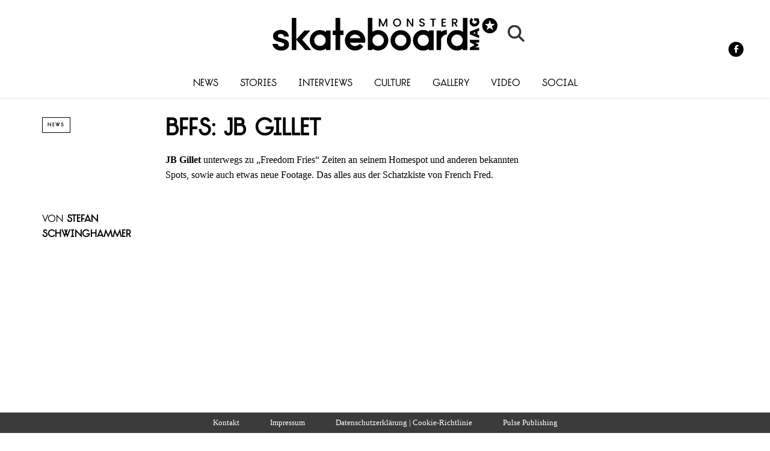

--- FILE ---
content_type: text/html; charset=UTF-8
request_url: https://skateboardmsm.de/news/bffs-jb-gillet.html
body_size: 19525
content:
<!DOCTYPE html><!--[if lt IE 7]> <html class="coresites-production" lang="de" class="lt-ie9 lt-ie8 lt-ie7"> <![endif]--><!--[if IE 7]>    <html class="coresites-production" lang="de" class="lt-ie9 lt-ie8"> <![endif]--><!--[if IE 8]>    <html class="coresites-production" lang="de" class="lt-ie9"> <![endif]--><!--[if IE 9]>    <html class="coresites-production" lang="de" class="lt-ie10"> <![endif]--><!--[if gt IE 9]><!--><html class="coresites-production" lang="de"><!--<![endif]--><head><script>var __ezHttpConsent={setByCat:function(src,tagType,attributes,category,force,customSetScriptFn=null){var setScript=function(){if(force||window.ezTcfConsent[category]){if(typeof customSetScriptFn==='function'){customSetScriptFn();}else{var scriptElement=document.createElement(tagType);scriptElement.src=src;attributes.forEach(function(attr){for(var key in attr){if(attr.hasOwnProperty(key)){scriptElement.setAttribute(key,attr[key]);}}});var firstScript=document.getElementsByTagName(tagType)[0];firstScript.parentNode.insertBefore(scriptElement,firstScript);}}};if(force||(window.ezTcfConsent&&window.ezTcfConsent.loaded)){setScript();}else if(typeof getEzConsentData==="function"){getEzConsentData().then(function(ezTcfConsent){if(ezTcfConsent&&ezTcfConsent.loaded){setScript();}else{console.error("cannot get ez consent data");force=true;setScript();}});}else{force=true;setScript();console.error("getEzConsentData is not a function");}},};</script>
<script>var ezTcfConsent=window.ezTcfConsent?window.ezTcfConsent:{loaded:false,store_info:false,develop_and_improve_services:false,measure_ad_performance:false,measure_content_performance:false,select_basic_ads:false,create_ad_profile:false,select_personalized_ads:false,create_content_profile:false,select_personalized_content:false,understand_audiences:false,use_limited_data_to_select_content:false,};function getEzConsentData(){return new Promise(function(resolve){document.addEventListener("ezConsentEvent",function(event){var ezTcfConsent=event.detail.ezTcfConsent;resolve(ezTcfConsent);});});}</script>
<script>if(typeof _setEzCookies!=='function'){function _setEzCookies(ezConsentData){var cookies=window.ezCookieQueue;for(var i=0;i<cookies.length;i++){var cookie=cookies[i];if(ezConsentData&&ezConsentData.loaded&&ezConsentData[cookie.tcfCategory]){document.cookie=cookie.name+"="+cookie.value;}}}}
window.ezCookieQueue=window.ezCookieQueue||[];if(typeof addEzCookies!=='function'){function addEzCookies(arr){window.ezCookieQueue=[...window.ezCookieQueue,...arr];}}
addEzCookies([{name:"ezoab_425552",value:"mod6; Path=/; Domain=skateboardmsm.de; Max-Age=7200",tcfCategory:"store_info",isEzoic:"true",},{name:"ezosuibasgeneris-1",value:"eab4278b-9634-4071-59ca-9a4573f936c6; Path=/; Domain=skateboardmsm.de; Expires=Mon, 01 Feb 2027 09:46:46 UTC; Secure; SameSite=None",tcfCategory:"understand_audiences",isEzoic:"true",}]);if(window.ezTcfConsent&&window.ezTcfConsent.loaded){_setEzCookies(window.ezTcfConsent);}else if(typeof getEzConsentData==="function"){getEzConsentData().then(function(ezTcfConsent){if(ezTcfConsent&&ezTcfConsent.loaded){_setEzCookies(window.ezTcfConsent);}else{console.error("cannot get ez consent data");_setEzCookies(window.ezTcfConsent);}});}else{console.error("getEzConsentData is not a function");_setEzCookies(window.ezTcfConsent);}</script><script type="text/javascript" data-ezscrex='false' data-cfasync='false'>window._ezaq = Object.assign({"edge_cache_status":12,"edge_response_time":1710,"url":"https://skateboardmsm.de/news/bffs-jb-gillet.html"}, typeof window._ezaq !== "undefined" ? window._ezaq : {});</script><script type="text/javascript" data-ezscrex='false' data-cfasync='false'>window._ezaq = Object.assign({"ab_test_id":"mod6"}, typeof window._ezaq !== "undefined" ? window._ezaq : {});window.__ez=window.__ez||{};window.__ez.tf={"NewBanger":"lazyload"};</script><script type="text/javascript" data-ezscrex='false' data-cfasync='false'>window.ezDisableAds = true;</script><meta charset="UTF-8"/>
<script data-ezscrex='false' data-cfasync='false' data-pagespeed-no-defer>var __ez=__ez||{};__ez.stms=Date.now();__ez.evt={};__ez.script={};__ez.ck=__ez.ck||{};__ez.template={};__ez.template.isOrig=true;window.__ezScriptHost="//www.ezojs.com";__ez.queue=__ez.queue||function(){var e=0,i=0,t=[],n=!1,o=[],r=[],s=!0,a=function(e,i,n,o,r,s,a){var l=arguments.length>7&&void 0!==arguments[7]?arguments[7]:window,d=this;this.name=e,this.funcName=i,this.parameters=null===n?null:w(n)?n:[n],this.isBlock=o,this.blockedBy=r,this.deleteWhenComplete=s,this.isError=!1,this.isComplete=!1,this.isInitialized=!1,this.proceedIfError=a,this.fWindow=l,this.isTimeDelay=!1,this.process=function(){f("... func = "+e),d.isInitialized=!0,d.isComplete=!0,f("... func.apply: "+e);var i=d.funcName.split("."),n=null,o=this.fWindow||window;i.length>3||(n=3===i.length?o[i[0]][i[1]][i[2]]:2===i.length?o[i[0]][i[1]]:o[d.funcName]),null!=n&&n.apply(null,this.parameters),!0===d.deleteWhenComplete&&delete t[e],!0===d.isBlock&&(f("----- F'D: "+d.name),m())}},l=function(e,i,t,n,o,r,s){var a=arguments.length>7&&void 0!==arguments[7]?arguments[7]:window,l=this;this.name=e,this.path=i,this.async=o,this.defer=r,this.isBlock=t,this.blockedBy=n,this.isInitialized=!1,this.isError=!1,this.isComplete=!1,this.proceedIfError=s,this.fWindow=a,this.isTimeDelay=!1,this.isPath=function(e){return"/"===e[0]&&"/"!==e[1]},this.getSrc=function(e){return void 0!==window.__ezScriptHost&&this.isPath(e)&&"banger.js"!==this.name?window.__ezScriptHost+e:e},this.process=function(){l.isInitialized=!0,f("... file = "+e);var i=this.fWindow?this.fWindow.document:document,t=i.createElement("script");t.src=this.getSrc(this.path),!0===o?t.async=!0:!0===r&&(t.defer=!0),t.onerror=function(){var e={url:window.location.href,name:l.name,path:l.path,user_agent:window.navigator.userAgent};"undefined"!=typeof _ezaq&&(e.pageview_id=_ezaq.page_view_id);var i=encodeURIComponent(JSON.stringify(e)),t=new XMLHttpRequest;t.open("GET","//g.ezoic.net/ezqlog?d="+i,!0),t.send(),f("----- ERR'D: "+l.name),l.isError=!0,!0===l.isBlock&&m()},t.onreadystatechange=t.onload=function(){var e=t.readyState;f("----- F'D: "+l.name),e&&!/loaded|complete/.test(e)||(l.isComplete=!0,!0===l.isBlock&&m())},i.getElementsByTagName("head")[0].appendChild(t)}},d=function(e,i){this.name=e,this.path="",this.async=!1,this.defer=!1,this.isBlock=!1,this.blockedBy=[],this.isInitialized=!0,this.isError=!1,this.isComplete=i,this.proceedIfError=!1,this.isTimeDelay=!1,this.process=function(){}};function c(e,i,n,s,a,d,c,u,f){var m=new l(e,i,n,s,a,d,c,f);!0===u?o[e]=m:r[e]=m,t[e]=m,h(m)}function h(e){!0!==u(e)&&0!=s&&e.process()}function u(e){if(!0===e.isTimeDelay&&!1===n)return f(e.name+" blocked = TIME DELAY!"),!0;if(w(e.blockedBy))for(var i=0;i<e.blockedBy.length;i++){var o=e.blockedBy[i];if(!1===t.hasOwnProperty(o))return f(e.name+" blocked = "+o),!0;if(!0===e.proceedIfError&&!0===t[o].isError)return!1;if(!1===t[o].isComplete)return f(e.name+" blocked = "+o),!0}return!1}function f(e){var i=window.location.href,t=new RegExp("[?&]ezq=([^&#]*)","i").exec(i);"1"===(t?t[1]:null)&&console.debug(e)}function m(){++e>200||(f("let's go"),p(o),p(r))}function p(e){for(var i in e)if(!1!==e.hasOwnProperty(i)){var t=e[i];!0===t.isComplete||u(t)||!0===t.isInitialized||!0===t.isError?!0===t.isError?f(t.name+": error"):!0===t.isComplete?f(t.name+": complete already"):!0===t.isInitialized&&f(t.name+": initialized already"):t.process()}}function w(e){return"[object Array]"==Object.prototype.toString.call(e)}return window.addEventListener("load",(function(){setTimeout((function(){n=!0,f("TDELAY -----"),m()}),5e3)}),!1),{addFile:c,addFileOnce:function(e,i,n,o,r,s,a,l,d){t[e]||c(e,i,n,o,r,s,a,l,d)},addDelayFile:function(e,i){var n=new l(e,i,!1,[],!1,!1,!0);n.isTimeDelay=!0,f(e+" ...  FILE! TDELAY"),r[e]=n,t[e]=n,h(n)},addFunc:function(e,n,s,l,d,c,u,f,m,p){!0===c&&(e=e+"_"+i++);var w=new a(e,n,s,l,d,u,f,p);!0===m?o[e]=w:r[e]=w,t[e]=w,h(w)},addDelayFunc:function(e,i,n){var o=new a(e,i,n,!1,[],!0,!0);o.isTimeDelay=!0,f(e+" ...  FUNCTION! TDELAY"),r[e]=o,t[e]=o,h(o)},items:t,processAll:m,setallowLoad:function(e){s=e},markLoaded:function(e){if(e&&0!==e.length){if(e in t){var i=t[e];!0===i.isComplete?f(i.name+" "+e+": error loaded duplicate"):(i.isComplete=!0,i.isInitialized=!0)}else t[e]=new d(e,!0);f("markLoaded dummyfile: "+t[e].name)}},logWhatsBlocked:function(){for(var e in t)!1!==t.hasOwnProperty(e)&&u(t[e])}}}();__ez.evt.add=function(e,t,n){e.addEventListener?e.addEventListener(t,n,!1):e.attachEvent?e.attachEvent("on"+t,n):e["on"+t]=n()},__ez.evt.remove=function(e,t,n){e.removeEventListener?e.removeEventListener(t,n,!1):e.detachEvent?e.detachEvent("on"+t,n):delete e["on"+t]};__ez.script.add=function(e){var t=document.createElement("script");t.src=e,t.async=!0,t.type="text/javascript",document.getElementsByTagName("head")[0].appendChild(t)};__ez.dot=__ez.dot||{};__ez.queue.addFileOnce('/detroitchicago/boise.js', '/detroitchicago/boise.js?gcb=195-0&cb=5', true, [], true, false, true, false);__ez.queue.addFileOnce('/parsonsmaize/abilene.js', '/parsonsmaize/abilene.js?gcb=195-0&cb=e80eca0cdb', true, [], true, false, true, false);__ez.queue.addFileOnce('/parsonsmaize/mulvane.js', '/parsonsmaize/mulvane.js?gcb=195-0&cb=e75e48eec0', true, ['/parsonsmaize/abilene.js'], true, false, true, false);__ez.queue.addFileOnce('/detroitchicago/birmingham.js', '/detroitchicago/birmingham.js?gcb=195-0&cb=539c47377c', true, ['/parsonsmaize/abilene.js'], true, false, true, false);</script>
<script data-ezscrex="false" type="text/javascript" data-cfasync="false">window._ezaq = Object.assign({"ad_cache_level":0,"adpicker_placement_cnt":0,"ai_placeholder_cache_level":0,"ai_placeholder_placement_cnt":-1,"article_category":"News","author":"Stefan Schwinghammer","domain":"skateboardmsm.de","domain_id":425552,"ezcache_level":1,"ezcache_skip_code":0,"has_bad_image":0,"has_bad_words":0,"is_sitespeed":0,"lt_cache_level":0,"publish_date":"2015-02-24","response_size":74354,"response_size_orig":68548,"response_time_orig":1702,"template_id":120,"url":"https://skateboardmsm.de/news/bffs-jb-gillet.html","word_count":0,"worst_bad_word_level":0}, typeof window._ezaq !== "undefined" ? window._ezaq : {});__ez.queue.markLoaded('ezaqBaseReady');</script>
<script type='text/javascript' data-ezscrex='false' data-cfasync='false'>
window.ezAnalyticsStatic = true;

function analyticsAddScript(script) {
	var ezDynamic = document.createElement('script');
	ezDynamic.type = 'text/javascript';
	ezDynamic.innerHTML = script;
	document.head.appendChild(ezDynamic);
}
function getCookiesWithPrefix() {
    var allCookies = document.cookie.split(';');
    var cookiesWithPrefix = {};

    for (var i = 0; i < allCookies.length; i++) {
        var cookie = allCookies[i].trim();

        for (var j = 0; j < arguments.length; j++) {
            var prefix = arguments[j];
            if (cookie.indexOf(prefix) === 0) {
                var cookieParts = cookie.split('=');
                var cookieName = cookieParts[0];
                var cookieValue = cookieParts.slice(1).join('=');
                cookiesWithPrefix[cookieName] = decodeURIComponent(cookieValue);
                break; // Once matched, no need to check other prefixes
            }
        }
    }

    return cookiesWithPrefix;
}
function productAnalytics() {
	var d = {"pr":[6],"omd5":"67a91435e0f79848f5f5ddfa56124bf7","nar":"risk score"};
	d.u = _ezaq.url;
	d.p = _ezaq.page_view_id;
	d.v = _ezaq.visit_uuid;
	d.ab = _ezaq.ab_test_id;
	d.e = JSON.stringify(_ezaq);
	d.ref = document.referrer;
	d.c = getCookiesWithPrefix('active_template', 'ez', 'lp_');
	if(typeof ez_utmParams !== 'undefined') {
		d.utm = ez_utmParams;
	}

	var dataText = JSON.stringify(d);
	var xhr = new XMLHttpRequest();
	xhr.open('POST','/ezais/analytics?cb=1', true);
	xhr.onload = function () {
		if (xhr.status!=200) {
            return;
		}

        if(document.readyState !== 'loading') {
            analyticsAddScript(xhr.response);
            return;
        }

        var eventFunc = function() {
            if(document.readyState === 'loading') {
                return;
            }
            document.removeEventListener('readystatechange', eventFunc, false);
            analyticsAddScript(xhr.response);
        };

        document.addEventListener('readystatechange', eventFunc, false);
	};
	xhr.setRequestHeader('Content-Type','text/plain');
	xhr.send(dataText);
}
__ez.queue.addFunc("productAnalytics", "productAnalytics", null, true, ['ezaqBaseReady'], false, false, false, true);
</script><base href="https://skateboardmsm.de/news/bffs-jb-gillet.html"/>
    
    
    <meta content="width=device-width, initial-scale=1, maximum-scale=1" name="viewport"/>
    <meta http-equiv="X-UA-Compatible" content="IE=Edge"/>
    <meta content="yes" name="apple-mobile-web-app-capable"/>
    <meta content="black-translucent" name="apple-mobile-web-app-status-bar-style"/>
    <meta name="google-adsense-account" content="ca-pub-6151467189423510"/>
    <link rel="profile" href="http://gmpg.org/xfn/11"/>
        <link rel="alternate" type="application/rss+xml" title="RSS 2.0" href="https://skateboardmsm.de/feed"/>
    <link rel="alternate" type="text/xml" title="RSS .92" href="https://skateboardmsm.de/feed/rss"/>
    <link rel="alternate" type="application/atom+xml" title="Atom 0.3" href="https://skateboardmsm.de/feed/atom"/>
    <link rel="alternate" type="application/rss+xml" title="Monster Skateboard Magazine RSS Comments Feed" href="https://skateboardmsm.de/comments/feed"/>
    <link rel="icon" href="https://skateboardmsm.de/wp-content/themes/skateboardmsm/theme/assets/images/favicon.ico?t=3e3786e729c5ba8915ecb6065b3a503478c8ccce"/>
    <link rel="apple-touch-icon" sizes="57x57" href="https://skateboardmsm.de/wp-content/themes/skateboardmsm/theme/assets/images/apple-touch-icon-57x57.png?t=3e3786e729c5ba8915ecb6065b3a503478c8ccce"/>
    <link rel="apple-touch-icon" sizes="144x144" href="https://skateboardmsm.de/wp-content/themes/skateboardmsm/theme/assets/images/apple-touch-icon-144x144.png?t=3e3786e729c5ba8915ecb6065b3a503478c8ccce"/>

    
    <!-- GoogleJS -->
    <script type="text/javascript" src="//native.sharethrough.com/assets/sfp.js" defer="defer"></script>
<script>
	var googletag = googletag || {};
	googletag.cmd = googletag.cmd || [];
	(function() {
	var gads = document.createElement('script');
	gads.async = true;
	gads.type = 'text/javascript';
	var useSSL = 'https:' == document.location.protocol;
	gads.src = (useSSL ? 'https:' : 'http:') +
	'//www.googletagservices.com/tag/js/gpt.js';
	var node = document.getElementsByTagName('script')[0];
	node.parentNode.insertBefore(gads, node);
	})();
</script>

<script>
	googletag.cmd.push(function() {

    googletag.pubads().enableSingleRequest();
    googletag.pubads().collapseEmptyDivs();
    googletag.pubads().disableInitialLoad();
    googletag.enableServices();
	});
</script><script type="text/javascript">var dataLayer = [{"_type":"siteData","platform":"wordpress","config":{"infiniteScroll":{"splitposts":null,"delay":"0"},"inlineVideoAds":null,"polar":{"relatedSlots":null},"infiniteArticle":"article"},"websiteName":"Monster Skateboard Magazine","websiteSite":"skateboardmsm","websiteSlug":"skateboardmsm\/theme","shareThrough":false,"gtm.blacklist":["ga","ua"]},{"_type":"singleData","ads":true,"page":"article","postCategory":"news","postCategories":["news"],"postAuthor":"Stefan Schwinghammer","postTitle":"BFFS: JB Gillet","postType":"post","sponsored":null,"maxAds":null,"noVideoAds":false}]</script><!-- GOOGLE UNIVERSAL ANALYTICS -->
<script>
  var gaProperty = 'UA-98094774-6';
  var disableStr = 'ga-disable-' + gaProperty;
  if (document.cookie.indexOf(disableStr + '=true') > -1) {
      window[disableStr] = true;
  }
  function gaOptout() {
      document.cookie = disableStr + '=true; expires=Thu, 31 Dec 2099 23:59:59 UTC; path=/';
      window[disableStr] = true;
      alert('Das Tracking ist jetzt deaktiviert');
  }

  (function(i,s,o,g,r,a,m){i['GoogleAnalyticsObject']=r;i[r]=i[r]||function(){
  (i[r].q=i[r].q||[]).push(arguments)},i[r].l=1*new Date();a=s.createElement(o),
  m=s.getElementsByTagName(o)[0];a.async=1;a.src=g;m.parentNode.insertBefore(a,m)
  })(window,document,'script','//www.google-analytics.com/analytics.js','ga');

  ga('create', 'UA-98094774-6', {
    "cookieDomain": 'skateboardmsm.de',
    "siteSpeedSampleRate": 10,
    "name": "site"
  });

  ga('site.require', 'displayfeatures');
  ga('site.require', 'linker');
  ga('site.require', 'linkid', 'linkid.js');

      ga('site.set', 'dimension1', 'news'); // category
    // Commented because "Custom dimensions cannot be deleted, but you can disable them. You should avoid trying to reuse custom dimensions."
    // ga('site.set', 'dimension2', ''); // logged_in
    // ga('site.set', 'dimension3', ''); // player_pref
    ga('site.set', 'dimension4', 'Stefan Schwinghammer'); // author_name
    ga('site.set', 'dimension5', '2015-02-24 10:38:41'); // publish_date
    ga('site.set', 'dimension6', 'post'); // post_type
    ga('site.set', 'dimension7', "fred mortagne,french fred,jb gillet"); // post tags
  
      ga('site.send', 'pageview');
  
  
  
</script>
    <!-- /GoogleJS -->

    
<meta name="news_keywords" content="fred mortagne, French Fred, JB Gillet"/>
<meta name="description" content="JB Gillet unterwegs zu „Freedom Fries“ Zeiten an seinem Homespot und anderen bekannten Spots, sowie auch etwas neue Footage. Das alles aus der Schatzkiste von French Fred.

"/>
<meta property="fb:pages" content="141425859213252"/>
<meta property="fb:app_id" content=""/>
<meta property="og:site_name" content="Monster Skateboard Magazine"/>
<meta property="og:url" content="https://skateboardmsm.de/news/bffs-jb-gillet.html"/>
<meta property="og:type" content="article"/>
<meta property="og:title" content="BFFS: JB Gillet - Monster Skateboard Magazine"/>
<meta property="og:image:secure_url" content="https://s3-eu-west-1.amazonaws.com/assets.pukit.de/skateboardmsm/wp-content/uploads/2015/02/JB_Gillet.jpg"/>
<meta property="twitter:site" content="@skateboardmsmde"/>
<meta property="og:description" content="JB Gillet unterwegs zu „Freedom Fries“ Zeiten an seinem Homespot und anderen bekannten Spots, sowie auch etwas neue Footage. Das alles aus der Schatzkiste von French Fred."/>
<meta property="og:image" content="http://s3-eu-west-1.amazonaws.com/assets.pukit.de/skateboardmsm/wp-content/uploads/2015/02/JB_Gillet.jpg"/>
<meta property="og:image:width" content="680"/>
<meta property="og:image:height" content="380"/>
<meta property="article:section" content="News"/>
<meta property="twitter:card" content="summary"/><meta name="robots" content="index, follow, max-image-preview:large, max-snippet:-1, max-video-preview:-1"/>

	<!-- This site is optimized with the Yoast SEO plugin v23.9 - https://yoast.com/wordpress/plugins/seo/ -->
	<title>BFFS: JB Gillet - Monster Skateboard Magazine</title>
	<meta name="description" content="JB Gillet unterwegs zu „Freedom Fries“ Zeiten an seinem Homespot und anderen bekannten Spots, sowie auch etwas neue Footage. Das alles aus der Schatzkiste"/>
	<link rel="canonical" href="https://skateboardmsm.de/news/bffs-jb-gillet.html"/>
	<meta name="twitter:label1" content="Verfasst von"/>
	<meta name="twitter:data1" content="Stefan Schwinghammer"/>
	<script type="application/ld+json" class="yoast-schema-graph">{"@context":"https://schema.org","@graph":[{"@type":"WebPage","@id":"https://skateboardmsm.de/news/bffs-jb-gillet.html","url":"https://skateboardmsm.de/news/bffs-jb-gillet.html","name":"BFFS: JB Gillet - Monster Skateboard Magazine","isPartOf":{"@id":"https://skateboardmsm.de/#website"},"primaryImageOfPage":{"@id":"https://skateboardmsm.de/news/bffs-jb-gillet.html#primaryimage"},"image":{"@id":"https://skateboardmsm.de/news/bffs-jb-gillet.html#primaryimage"},"thumbnailUrl":"https://s3-eu-west-1.amazonaws.com/assets.pukit.de/skateboardmsm/wp-content/uploads/2015/02/JB_Gillet.jpg","datePublished":"2015-02-24T09:38:41+00:00","dateModified":"2015-02-24T09:38:41+00:00","author":{"@id":"https://skateboardmsm.de/#/schema/person/24d374b7d02920c33fb02a240f76d026"},"description":"JB Gillet unterwegs zu „Freedom Fries“ Zeiten an seinem Homespot und anderen bekannten Spots, sowie auch etwas neue Footage. Das alles aus der Schatzkiste","breadcrumb":{"@id":"https://skateboardmsm.de/news/bffs-jb-gillet.html#breadcrumb"},"inLanguage":"de","potentialAction":[{"@type":"ReadAction","target":["https://skateboardmsm.de/news/bffs-jb-gillet.html"]}]},{"@type":"ImageObject","inLanguage":"de","@id":"https://skateboardmsm.de/news/bffs-jb-gillet.html#primaryimage","url":"https://s3-eu-west-1.amazonaws.com/assets.pukit.de/skateboardmsm/wp-content/uploads/2015/02/JB_Gillet.jpg","contentUrl":"https://s3-eu-west-1.amazonaws.com/assets.pukit.de/skateboardmsm/wp-content/uploads/2015/02/JB_Gillet.jpg","width":680,"height":380,"caption":"JB Gillet"},{"@type":"BreadcrumbList","@id":"https://skateboardmsm.de/news/bffs-jb-gillet.html#breadcrumb","itemListElement":[{"@type":"ListItem","position":1,"name":"Home","item":"https://skateboardmsm.de/"},{"@type":"ListItem","position":2,"name":"BFFS: JB Gillet"}]},{"@type":"WebSite","@id":"https://skateboardmsm.de/#website","url":"https://skateboardmsm.de/","name":"Monster Skateboard Magazine","description":"Europas dienstältestes Skateboard magazin bringt News, Videos, Fotos und Berichte aus dem Inneren der Szene","potentialAction":[{"@type":"SearchAction","target":{"@type":"EntryPoint","urlTemplate":"https://skateboardmsm.de/?s={search_term_string}"},"query-input":{"@type":"PropertyValueSpecification","valueRequired":true,"valueName":"search_term_string"}}],"inLanguage":"de"},{"@type":"Person","@id":"https://skateboardmsm.de/#/schema/person/24d374b7d02920c33fb02a240f76d026","name":"Stefan Schwinghammer","image":{"@type":"ImageObject","inLanguage":"de","@id":"https://skateboardmsm.de/#/schema/person/image/","url":"https://secure.gravatar.com/avatar/0d52077772c7fd77aa17edba1404287f?s=96&d=blank&r=r","contentUrl":"https://secure.gravatar.com/avatar/0d52077772c7fd77aa17edba1404287f?s=96&d=blank&r=r","caption":"Stefan Schwinghammer"},"description":"…kann Katzenvideos nicht leiden, hat mal Tailtap in einer Vertramp geschafft und scrollt die 100 Meter in beschämenden 36,76 Sekunden.","url":"https://skateboardmsm.de/author/stefan"}]}</script>
	<!-- / Yoast SEO plugin. -->


<link rel="dns-prefetch" href="//www.dwin2.com"/>
<link rel="dns-prefetch" href="//tags.crwdcntrl.net"/>
<link rel="dns-prefetch" href="//s3-eu-west-1.amazonaws.com"/>
<script type="text/javascript">
/* <![CDATA[ */
window._wpemojiSettings = {"baseUrl":"https:\/\/s.w.org\/images\/core\/emoji\/15.0.3\/72x72\/","ext":".png","svgUrl":"https:\/\/s.w.org\/images\/core\/emoji\/15.0.3\/svg\/","svgExt":".svg","source":{"concatemoji":"https:\/\/skateboardmsm.de\/wp-includes\/js\/wp-emoji-release.min.js?ver=6.6.4"}};
/*! This file is auto-generated */
!function(i,n){var o,s,e;function c(e){try{var t={supportTests:e,timestamp:(new Date).valueOf()};sessionStorage.setItem(o,JSON.stringify(t))}catch(e){}}function p(e,t,n){e.clearRect(0,0,e.canvas.width,e.canvas.height),e.fillText(t,0,0);var t=new Uint32Array(e.getImageData(0,0,e.canvas.width,e.canvas.height).data),r=(e.clearRect(0,0,e.canvas.width,e.canvas.height),e.fillText(n,0,0),new Uint32Array(e.getImageData(0,0,e.canvas.width,e.canvas.height).data));return t.every(function(e,t){return e===r[t]})}function u(e,t,n){switch(t){case"flag":return n(e,"\ud83c\udff3\ufe0f\u200d\u26a7\ufe0f","\ud83c\udff3\ufe0f\u200b\u26a7\ufe0f")?!1:!n(e,"\ud83c\uddfa\ud83c\uddf3","\ud83c\uddfa\u200b\ud83c\uddf3")&&!n(e,"\ud83c\udff4\udb40\udc67\udb40\udc62\udb40\udc65\udb40\udc6e\udb40\udc67\udb40\udc7f","\ud83c\udff4\u200b\udb40\udc67\u200b\udb40\udc62\u200b\udb40\udc65\u200b\udb40\udc6e\u200b\udb40\udc67\u200b\udb40\udc7f");case"emoji":return!n(e,"\ud83d\udc26\u200d\u2b1b","\ud83d\udc26\u200b\u2b1b")}return!1}function f(e,t,n){var r="undefined"!=typeof WorkerGlobalScope&&self instanceof WorkerGlobalScope?new OffscreenCanvas(300,150):i.createElement("canvas"),a=r.getContext("2d",{willReadFrequently:!0}),o=(a.textBaseline="top",a.font="600 32px Arial",{});return e.forEach(function(e){o[e]=t(a,e,n)}),o}function t(e){var t=i.createElement("script");t.src=e,t.defer=!0,i.head.appendChild(t)}"undefined"!=typeof Promise&&(o="wpEmojiSettingsSupports",s=["flag","emoji"],n.supports={everything:!0,everythingExceptFlag:!0},e=new Promise(function(e){i.addEventListener("DOMContentLoaded",e,{once:!0})}),new Promise(function(t){var n=function(){try{var e=JSON.parse(sessionStorage.getItem(o));if("object"==typeof e&&"number"==typeof e.timestamp&&(new Date).valueOf()<e.timestamp+604800&&"object"==typeof e.supportTests)return e.supportTests}catch(e){}return null}();if(!n){if("undefined"!=typeof Worker&&"undefined"!=typeof OffscreenCanvas&&"undefined"!=typeof URL&&URL.createObjectURL&&"undefined"!=typeof Blob)try{var e="postMessage("+f.toString()+"("+[JSON.stringify(s),u.toString(),p.toString()].join(",")+"));",r=new Blob([e],{type:"text/javascript"}),a=new Worker(URL.createObjectURL(r),{name:"wpTestEmojiSupports"});return void(a.onmessage=function(e){c(n=e.data),a.terminate(),t(n)})}catch(e){}c(n=f(s,u,p))}t(n)}).then(function(e){for(var t in e)n.supports[t]=e[t],n.supports.everything=n.supports.everything&&n.supports[t],"flag"!==t&&(n.supports.everythingExceptFlag=n.supports.everythingExceptFlag&&n.supports[t]);n.supports.everythingExceptFlag=n.supports.everythingExceptFlag&&!n.supports.flag,n.DOMReady=!1,n.readyCallback=function(){n.DOMReady=!0}}).then(function(){return e}).then(function(){var e;n.supports.everything||(n.readyCallback(),(e=n.source||{}).concatemoji?t(e.concatemoji):e.wpemoji&&e.twemoji&&(t(e.twemoji),t(e.wpemoji)))}))}((window,document),window._wpemojiSettings);
/* ]]> */
</script>
<link rel="stylesheet" id="tribe-events-pro-mini-calendar-block-styles-css" href="https://skateboardmsm.de/wp-content/plugins/events-calendar-pro/src/resources/css/tribe-events-pro-mini-calendar-block.min.css?ver=7.0.0" type="text/css" media="all"/>
<style id="wp-emoji-styles-inline-css" type="text/css">

	img.wp-smiley, img.emoji {
		display: inline !important;
		border: none !important;
		box-shadow: none !important;
		height: 1em !important;
		width: 1em !important;
		margin: 0 0.07em !important;
		vertical-align: -0.1em !important;
		background: none !important;
		padding: 0 !important;
	}
</style>
<link rel="stylesheet" id="wp-block-library-css" href="https://skateboardmsm.de/wp-includes/css/dist/block-library/style.min.css?ver=6.6.4" type="text/css" media="all"/>
<style id="classic-theme-styles-inline-css" type="text/css">
/*! This file is auto-generated */
.wp-block-button__link{color:#fff;background-color:#32373c;border-radius:9999px;box-shadow:none;text-decoration:none;padding:calc(.667em + 2px) calc(1.333em + 2px);font-size:1.125em}.wp-block-file__button{background:#32373c;color:#fff;text-decoration:none}
</style>
<style id="global-styles-inline-css" type="text/css">
:root{--wp--preset--aspect-ratio--square: 1;--wp--preset--aspect-ratio--4-3: 4/3;--wp--preset--aspect-ratio--3-4: 3/4;--wp--preset--aspect-ratio--3-2: 3/2;--wp--preset--aspect-ratio--2-3: 2/3;--wp--preset--aspect-ratio--16-9: 16/9;--wp--preset--aspect-ratio--9-16: 9/16;--wp--preset--color--black: #000000;--wp--preset--color--cyan-bluish-gray: #abb8c3;--wp--preset--color--white: #ffffff;--wp--preset--color--pale-pink: #f78da7;--wp--preset--color--vivid-red: #cf2e2e;--wp--preset--color--luminous-vivid-orange: #ff6900;--wp--preset--color--luminous-vivid-amber: #fcb900;--wp--preset--color--light-green-cyan: #7bdcb5;--wp--preset--color--vivid-green-cyan: #00d084;--wp--preset--color--pale-cyan-blue: #8ed1fc;--wp--preset--color--vivid-cyan-blue: #0693e3;--wp--preset--color--vivid-purple: #9b51e0;--wp--preset--gradient--vivid-cyan-blue-to-vivid-purple: linear-gradient(135deg,rgba(6,147,227,1) 0%,rgb(155,81,224) 100%);--wp--preset--gradient--light-green-cyan-to-vivid-green-cyan: linear-gradient(135deg,rgb(122,220,180) 0%,rgb(0,208,130) 100%);--wp--preset--gradient--luminous-vivid-amber-to-luminous-vivid-orange: linear-gradient(135deg,rgba(252,185,0,1) 0%,rgba(255,105,0,1) 100%);--wp--preset--gradient--luminous-vivid-orange-to-vivid-red: linear-gradient(135deg,rgba(255,105,0,1) 0%,rgb(207,46,46) 100%);--wp--preset--gradient--very-light-gray-to-cyan-bluish-gray: linear-gradient(135deg,rgb(238,238,238) 0%,rgb(169,184,195) 100%);--wp--preset--gradient--cool-to-warm-spectrum: linear-gradient(135deg,rgb(74,234,220) 0%,rgb(151,120,209) 20%,rgb(207,42,186) 40%,rgb(238,44,130) 60%,rgb(251,105,98) 80%,rgb(254,248,76) 100%);--wp--preset--gradient--blush-light-purple: linear-gradient(135deg,rgb(255,206,236) 0%,rgb(152,150,240) 100%);--wp--preset--gradient--blush-bordeaux: linear-gradient(135deg,rgb(254,205,165) 0%,rgb(254,45,45) 50%,rgb(107,0,62) 100%);--wp--preset--gradient--luminous-dusk: linear-gradient(135deg,rgb(255,203,112) 0%,rgb(199,81,192) 50%,rgb(65,88,208) 100%);--wp--preset--gradient--pale-ocean: linear-gradient(135deg,rgb(255,245,203) 0%,rgb(182,227,212) 50%,rgb(51,167,181) 100%);--wp--preset--gradient--electric-grass: linear-gradient(135deg,rgb(202,248,128) 0%,rgb(113,206,126) 100%);--wp--preset--gradient--midnight: linear-gradient(135deg,rgb(2,3,129) 0%,rgb(40,116,252) 100%);--wp--preset--font-size--small: 13px;--wp--preset--font-size--medium: 20px;--wp--preset--font-size--large: 36px;--wp--preset--font-size--x-large: 42px;--wp--preset--spacing--20: 0.44rem;--wp--preset--spacing--30: 0.67rem;--wp--preset--spacing--40: 1rem;--wp--preset--spacing--50: 1.5rem;--wp--preset--spacing--60: 2.25rem;--wp--preset--spacing--70: 3.38rem;--wp--preset--spacing--80: 5.06rem;--wp--preset--shadow--natural: 6px 6px 9px rgba(0, 0, 0, 0.2);--wp--preset--shadow--deep: 12px 12px 50px rgba(0, 0, 0, 0.4);--wp--preset--shadow--sharp: 6px 6px 0px rgba(0, 0, 0, 0.2);--wp--preset--shadow--outlined: 6px 6px 0px -3px rgba(255, 255, 255, 1), 6px 6px rgba(0, 0, 0, 1);--wp--preset--shadow--crisp: 6px 6px 0px rgba(0, 0, 0, 1);}:where(.is-layout-flex){gap: 0.5em;}:where(.is-layout-grid){gap: 0.5em;}body .is-layout-flex{display: flex;}.is-layout-flex{flex-wrap: wrap;align-items: center;}.is-layout-flex > :is(*, div){margin: 0;}body .is-layout-grid{display: grid;}.is-layout-grid > :is(*, div){margin: 0;}:where(.wp-block-columns.is-layout-flex){gap: 2em;}:where(.wp-block-columns.is-layout-grid){gap: 2em;}:where(.wp-block-post-template.is-layout-flex){gap: 1.25em;}:where(.wp-block-post-template.is-layout-grid){gap: 1.25em;}.has-black-color{color: var(--wp--preset--color--black) !important;}.has-cyan-bluish-gray-color{color: var(--wp--preset--color--cyan-bluish-gray) !important;}.has-white-color{color: var(--wp--preset--color--white) !important;}.has-pale-pink-color{color: var(--wp--preset--color--pale-pink) !important;}.has-vivid-red-color{color: var(--wp--preset--color--vivid-red) !important;}.has-luminous-vivid-orange-color{color: var(--wp--preset--color--luminous-vivid-orange) !important;}.has-luminous-vivid-amber-color{color: var(--wp--preset--color--luminous-vivid-amber) !important;}.has-light-green-cyan-color{color: var(--wp--preset--color--light-green-cyan) !important;}.has-vivid-green-cyan-color{color: var(--wp--preset--color--vivid-green-cyan) !important;}.has-pale-cyan-blue-color{color: var(--wp--preset--color--pale-cyan-blue) !important;}.has-vivid-cyan-blue-color{color: var(--wp--preset--color--vivid-cyan-blue) !important;}.has-vivid-purple-color{color: var(--wp--preset--color--vivid-purple) !important;}.has-black-background-color{background-color: var(--wp--preset--color--black) !important;}.has-cyan-bluish-gray-background-color{background-color: var(--wp--preset--color--cyan-bluish-gray) !important;}.has-white-background-color{background-color: var(--wp--preset--color--white) !important;}.has-pale-pink-background-color{background-color: var(--wp--preset--color--pale-pink) !important;}.has-vivid-red-background-color{background-color: var(--wp--preset--color--vivid-red) !important;}.has-luminous-vivid-orange-background-color{background-color: var(--wp--preset--color--luminous-vivid-orange) !important;}.has-luminous-vivid-amber-background-color{background-color: var(--wp--preset--color--luminous-vivid-amber) !important;}.has-light-green-cyan-background-color{background-color: var(--wp--preset--color--light-green-cyan) !important;}.has-vivid-green-cyan-background-color{background-color: var(--wp--preset--color--vivid-green-cyan) !important;}.has-pale-cyan-blue-background-color{background-color: var(--wp--preset--color--pale-cyan-blue) !important;}.has-vivid-cyan-blue-background-color{background-color: var(--wp--preset--color--vivid-cyan-blue) !important;}.has-vivid-purple-background-color{background-color: var(--wp--preset--color--vivid-purple) !important;}.has-black-border-color{border-color: var(--wp--preset--color--black) !important;}.has-cyan-bluish-gray-border-color{border-color: var(--wp--preset--color--cyan-bluish-gray) !important;}.has-white-border-color{border-color: var(--wp--preset--color--white) !important;}.has-pale-pink-border-color{border-color: var(--wp--preset--color--pale-pink) !important;}.has-vivid-red-border-color{border-color: var(--wp--preset--color--vivid-red) !important;}.has-luminous-vivid-orange-border-color{border-color: var(--wp--preset--color--luminous-vivid-orange) !important;}.has-luminous-vivid-amber-border-color{border-color: var(--wp--preset--color--luminous-vivid-amber) !important;}.has-light-green-cyan-border-color{border-color: var(--wp--preset--color--light-green-cyan) !important;}.has-vivid-green-cyan-border-color{border-color: var(--wp--preset--color--vivid-green-cyan) !important;}.has-pale-cyan-blue-border-color{border-color: var(--wp--preset--color--pale-cyan-blue) !important;}.has-vivid-cyan-blue-border-color{border-color: var(--wp--preset--color--vivid-cyan-blue) !important;}.has-vivid-purple-border-color{border-color: var(--wp--preset--color--vivid-purple) !important;}.has-vivid-cyan-blue-to-vivid-purple-gradient-background{background: var(--wp--preset--gradient--vivid-cyan-blue-to-vivid-purple) !important;}.has-light-green-cyan-to-vivid-green-cyan-gradient-background{background: var(--wp--preset--gradient--light-green-cyan-to-vivid-green-cyan) !important;}.has-luminous-vivid-amber-to-luminous-vivid-orange-gradient-background{background: var(--wp--preset--gradient--luminous-vivid-amber-to-luminous-vivid-orange) !important;}.has-luminous-vivid-orange-to-vivid-red-gradient-background{background: var(--wp--preset--gradient--luminous-vivid-orange-to-vivid-red) !important;}.has-very-light-gray-to-cyan-bluish-gray-gradient-background{background: var(--wp--preset--gradient--very-light-gray-to-cyan-bluish-gray) !important;}.has-cool-to-warm-spectrum-gradient-background{background: var(--wp--preset--gradient--cool-to-warm-spectrum) !important;}.has-blush-light-purple-gradient-background{background: var(--wp--preset--gradient--blush-light-purple) !important;}.has-blush-bordeaux-gradient-background{background: var(--wp--preset--gradient--blush-bordeaux) !important;}.has-luminous-dusk-gradient-background{background: var(--wp--preset--gradient--luminous-dusk) !important;}.has-pale-ocean-gradient-background{background: var(--wp--preset--gradient--pale-ocean) !important;}.has-electric-grass-gradient-background{background: var(--wp--preset--gradient--electric-grass) !important;}.has-midnight-gradient-background{background: var(--wp--preset--gradient--midnight) !important;}.has-small-font-size{font-size: var(--wp--preset--font-size--small) !important;}.has-medium-font-size{font-size: var(--wp--preset--font-size--medium) !important;}.has-large-font-size{font-size: var(--wp--preset--font-size--large) !important;}.has-x-large-font-size{font-size: var(--wp--preset--font-size--x-large) !important;}
:where(.wp-block-post-template.is-layout-flex){gap: 1.25em;}:where(.wp-block-post-template.is-layout-grid){gap: 1.25em;}
:where(.wp-block-columns.is-layout-flex){gap: 2em;}:where(.wp-block-columns.is-layout-grid){gap: 2em;}
:root :where(.wp-block-pullquote){font-size: 1.5em;line-height: 1.6;}
</style>
<link rel="stylesheet" id="ap-front-styles-css" href="https://skateboardmsm.de/wp-content/plugins/accesspress-anonymous-post/css/frontend-style.css?ver=2.8.2" type="text/css" media="all"/>
<link rel="stylesheet" id="contact-form-7-css" href="https://skateboardmsm.de/wp-content/plugins/contact-form-7/includes/css/styles.css?ver=5.9.8" type="text/css" media="all"/>
<link rel="stylesheet" id="ihc_front_end_style-css" href="https://skateboardmsm.de/wp-content/plugins/indeed-membership-pro/assets/css/style.min.css?ver=12.8" type="text/css" media="all"/>
<link rel="stylesheet" id="ihc_templates_style-css" href="https://skateboardmsm.de/wp-content/plugins/indeed-membership-pro/assets/css/templates.min.css?ver=12.8" type="text/css" media="all"/>
<link rel="stylesheet" id="search-filter-plugin-styles-css" href="https://skateboardmsm.de/wp-content/plugins/search-filter-pro/public/assets/css/search-filter.min.css?ver=2.5.13" type="text/css" media="all"/>
<link rel="stylesheet" id="atkp-styles-css" href="https://skateboardmsm.de/wp-content/plugins/affiliate-toolkit-starter/dist/style.css?ver=6.6.4" type="text/css" media="all"/>
<style id="atkp-styles-inline-css" type="text/css">
/* Begin (global) */
.atkp-container a, .atkp-container a:visited { color: #2271b1}
.atkp-container a:hover { color: #111}
 .atkp-moreoffersinfo a,  .atkp-moreoffersinfo a:visited { color: #2271b1}  .atkp-moreoffersinfo a:hover { color: #2271b1;}
.atkp-listprice { color: #808080 !important; } 
.atkp-saleprice { color: #00000 !important; } 
.atkp-savedamount { color: #8b0000 !important; } 
.atkp-ribbon span { background: #E47911 !important; } 
.atkp-box { background-color:#ffff; border: 1px solid #ececec; border-radius: 5px; color: #111 }
.atkp-box .atkp-predicate-highlight1, .atkp-box .atkp-predicate-highlight2, .atkp-box .atkp-predicate-highlight3 {border-radius: 5px 5px   0 0;}
.atkp-button {
							    margin: 0 auto;
							    padding: 5px 15px;font-size:14px;
							    display: inline-block;
							    background-color: #f0c14b;
							    border: 1px solid #f0c14b;
							    color: #111 !important;
							    font-weight: 400;
							    -webkit-border-radius: 5px;
							    border-radius: 5px;
							    -webkit-transition: all 0.3s ease-in-out;
							    -moz-transition: all 0.3s ease-in-out;
							    transition: all 0.3s ease-in-out;
							    text-decoration: none !important;							
							}
							
							 .atkp-button:hover {
							    background-color: #f7dfa5;
							    text-decoration: none;
							}
.atkp-secondbutton {
							    margin: 0 auto;
							    padding: 5px 15px;
							    display: inline-block;
							    background-color: #f0c14b;
							    border: 1px solid #f0c14b;
							    color: #333333 !important;
							    font-weight: 400;
							    -webkit-border-radius: 5px;
							    border-radius: 5px;
							    -webkit-transition: all 0.3s ease-in-out;
							    -moz-transition: all 0.3s ease-in-out;
							    transition: all 0.3s ease-in-out;
							    text-decoration: none !important;							
							}
							
							 .atkp-secondbutton:hover {
							    background-color: #f7dfa5;
							    text-decoration: none;
							}
 .atkp-producttable-button a {
								    width: 100%;
								    padding-left: 0px;
								    padding-right: 0px;
								}
/* End (global) */

</style>
<link rel="stylesheet" id="fm-theme-v2-css" href="https://skateboardmsm.de/wp-content/themes/skateboardmsm/theme/assets/stylesheets/theme-v2.css?t=3e3786e729c5ba8915ecb6065b3a503478c8ccce" type="text/css" media="all"/>
<link rel="stylesheet" id="custom-layouts-styles-css" href="https://s3-eu-west-1.amazonaws.com/assets.pukit.de/skateboardmsm/wp-content/uploads/custom-layouts/style.css?ver=6" type="text/css" media="all"/>
<link rel="stylesheet" id="gridmaster-frontend-css" href="https://skateboardmsm.de/wp-content/plugins/ajax-filter-posts/assets/css/frontend.min.css?ver=3.4.12" type="text/css" media="all"/>
<script type="text/javascript" src="https://skateboardmsm.de/wp-includes/js/jquery/jquery.min.js?ver=3.7.1" id="jquery-core-js"></script>
<script type="text/javascript" src="https://skateboardmsm.de/wp-includes/js/jquery/jquery-migrate.min.js?ver=3.4.1" id="jquery-migrate-js"></script>
<script type="text/javascript" id="ihc-front_end_js-js-extra">
/* <![CDATA[ */
var ihc_translated_labels = {"delete_level":"Are you sure you want to delete this membership?","cancel_level":"Are you sure you want to cancel this membership?"};
/* ]]> */
</script>
<script type="text/javascript" src="https://skateboardmsm.de/wp-content/plugins/indeed-membership-pro/assets/js/functions.min.js?ver=12.8" id="ihc-front_end_js-js"></script>
<script type="text/javascript" id="ihc-front_end_js-js-after">
/* <![CDATA[ */
var ihc_site_url='https://skateboardmsm.de';
var ihc_plugin_url='https://skateboardmsm.de/wp-content/plugins/indeed-membership-pro/';
var ihc_ajax_url='https://skateboardmsm.de/wp-admin/admin-ajax.php';
var ihcStripeMultiply='100';
/* ]]> */
</script>
<script type="text/javascript" id="search-filter-plugin-build-js-extra">
/* <![CDATA[ */
var SF_LDATA = {"ajax_url":"https:\/\/skateboardmsm.de\/wp-admin\/admin-ajax.php","home_url":"https:\/\/skateboardmsm.de\/","extensions":[]};
/* ]]> */
</script>
<script type="text/javascript" src="https://skateboardmsm.de/wp-content/plugins/search-filter-pro/public/assets/js/search-filter-build.min.js?ver=2.5.13" id="search-filter-plugin-build-js"></script>
<script type="text/javascript" src="https://skateboardmsm.de/wp-content/plugins/search-filter-pro/public/assets/js/chosen.jquery.min.js?ver=2.5.13" id="search-filter-plugin-chosen-js"></script>
<script type="text/javascript" src="https://skateboardmsm.de/wp-content/plugins/affiliate-toolkit-starter/dist/script.js?ver=6.6.4" id="atkp-scripts-js"></script>
<script type="text/javascript" src="https://s3-eu-west-1.amazonaws.com/assets.pukit.de/skateboardmsm/wp-content/uploads/affiliate-toolkit/scripts.js?ver=6.6.4" id="atkp-custom-scripts-js"></script>
<link rel="https://api.w.org/" href="https://skateboardmsm.de/wp-json/"/><link rel="alternate" title="JSON" type="application/json" href="https://skateboardmsm.de/wp-json/wp/v2/posts/77831"/><link rel="alternate" title="oEmbed (JSON)" type="application/json+oembed" href="https://skateboardmsm.de/wp-json/oembed/1.0/embed?url=https%3A%2F%2Fskateboardmsm.de%2Fnews%2Fbffs-jb-gillet.html"/>
<link rel="alternate" title="oEmbed (XML)" type="text/xml+oembed" href="https://skateboardmsm.de/wp-json/oembed/1.0/embed?url=https%3A%2F%2Fskateboardmsm.de%2Fnews%2Fbffs-jb-gillet.html&amp;format=xml"/>
<meta name="ump-hash" content="MTIuOHwwfDA="/><meta name="ump-token" content="b1f6d3e78b"/><meta name="tec-api-version" content="v1"/><meta name="tec-api-origin" content="https://skateboardmsm.de"/><link rel="alternate" href="https://skateboardmsm.de/wp-json/tribe/events/v1/"/><link rel="icon" href="https://skateboardmsm.de/wp-content/themes/skateboardmsm/theme/assets/images/mstile-310x310.png?t=3e3786e729c5ba8915ecb6065b3a503478c8ccce" sizes="32x32"/>
<link rel="icon" href="https://skateboardmsm.de/wp-content/themes/skateboardmsm/theme/assets/images/mstile-310x310.png?t=3e3786e729c5ba8915ecb6065b3a503478c8ccce" sizes="192x192"/>
<link rel="apple-touch-icon" href="https://skateboardmsm.de/wp-content/themes/skateboardmsm/theme/assets/images/mstile-310x310.png?t=3e3786e729c5ba8915ecb6065b3a503478c8ccce"/>
<meta name="msapplication-TileImage" content="https://skateboardmsm.de/wp-content/themes/skateboardmsm/theme/assets/images/mstile-310x310.png?t=3e3786e729c5ba8915ecb6065b3a503478c8ccce"/>
    <!-- Outbrain -->
<script data-obct="" type="text/javascript">
    /** DO NOT MODIFY THIS CODE**/
    !function(_window, _document) {
        var OB_ADV_ID = '00cc0d082f408b588a9531ae1e68e74250';
        if (_window.obApi) {
            var toArray = function(object) {
                return Object.prototype.toString.call(object) === '[object Array]' ? object : [object];
            };
            _window.obApi.marketerId = toArray(_window.obApi.marketerId).concat(toArray(OB_ADV_ID));
            return;
        }
        var api = _window.obApi = function() {
            api.dispatch ? api.dispatch.apply(api, arguments) : api.queue.push(arguments);
        };
        api.version = '1.1';
        api.loaded = true;
        api.marketerId = OB_ADV_ID;
        api.queue = [];
        var tag = _document.createElement('script');
        tag.async = true;
        tag.src = '//amplify.outbrain.com/cp/obtp.js';
        tag.type = 'text/javascript';
        var script = _document.getElementsByTagName('script')[0];
        script.parentNode.insertBefore(tag, script);
    }(window, document);
    obApi('track', 'PAGE_VIEW');
</script>
<!-- /Outbrain -->
    <!-- GoogleAD -->
    <script async="" src="https://pagead2.googlesyndication.com/pagead/js/adsbygoogle.js?client=ca-pub-6151467189423510" crossorigin="anonymous"></script>
    <!-- /GoogleAD -->
    <!-- AdKaora -->
    <script src="https://cdn.adkaora.space/pulsepublishing/generic/prod/adk-init.js" type="text/javascript" defer=""></script>
    <!-- /AdKaora -->
  <script type='text/javascript'>
var ezoTemplate = 'old_site_noads';
var ezouid = '1';
var ezoFormfactor = '1';
</script><script data-ezscrex="false" type='text/javascript'>
var soc_app_id = '0';
var did = 425552;
var ezdomain = 'skateboardmsm.de';
var ezoicSearchable = 1;
</script></head>

  <body id="top" class="post-template-default single postid-77831 single-format-standard js-autoplay-featured tribe-no-js page-template-skateboardmsm-theme category-news js-single-post" data-site-slug="skateboardmsm" data-typekit-id="">
  <!-- AdKaora -->
  <div class="adk-slot adk-interstitial">
    <div id="adk_interstitial0"></div>
    <div id="adk_interstitial"></div>
  </div>
  <!-- /AdKaora -->
  
  <div id="fb-root"></div>

  <header class="c-site-header">

  <div class="u-sticky-wrapper">
      <!-- XYZ:v2_header.php -->
    <!-- type=billboard_top -->
<div style="text-align: center">
<div class="asm_async_creative" data-asm-host="pulse.adspirit.de" data-asm-params="pid=48&amp;ord=1769939206"></div><script src="//pulse.adspirit.de/adasync.js" async="" type="text/javascript"></script>
<noscript>
 <a href="//pulse.adspirit.de/adnoclick.php?pid=48&ord=1769939206" target="_top">
  <img src="//pulse.adspirit.de/adnoscript.php?pid=48&ord=1769939206" alt="Hier klicken!" border="0" width="1" height="1" />
 </a>
</noscript>
<div class="asm_async_creative" data-asm-host="pulse.adspirit.de" data-asm-params="pid=62&amp;ord=1769939206"></div><script src="//pulse.adspirit.de/adasync.js" async="" type="text/javascript"></script>
<noscript>
 <a href="//pulse.adspirit.de/adnoclick.php?pid=62&ord=1769939206" target="_top">
  <img src="//pulse.adspirit.de/adnoscript.php?pid=62&ord=1769939206" alt="Hier klicken!" border="0" width="1" height="1" />
 </a>
</noscript>
</div>  </div>

  <div class="c-navbar-placeholder">
    <div class="c-navbar-primary js-nav-is-fixed">
      <div class="c-navbar-primary__inner o-grid-full-width u-no-padding">

        <div class="c-navbar-primary__logo-wrapper">
          <h1 class="c-navbar-primary__logo u-no-padding">
            <a class="c-navbar-primary__logo-link c-navbar-primary__logo-image" href="https://skateboardmsm.de" title="Hauptseite">
              <img class="u-svg-inject" src="https://skateboardmsm.de/wp-content/themes/skateboardmsm/theme/assets/images/logo.svg?t=3e3786e729c5ba8915ecb6065b3a503478c8ccce" alt="BFFS: JB Gillet - Monster Skateboard Magazine"/>
            </a>
          </h1>

          <div class="c-nav-toggle__wrapper">
            <button class="c-nav-toggle c-nav-toggle--nav-feature js-primary-nav-toggle">
              <div class="c-nav-toggle__inner">
                <i class="c-nav-toggle__icon"></i>
                <span>Menü</span>
              </div>
              <span class="c-nav-toggle__title"></span>
            </button>
          </div>
        </div>
      </div>

      <nav class="c-navbar-primary__main-nav-items">
        <ul id="menu-feature-nav" class="c-navbar-primary__top-items"><li id="menu-item-85791" class="menu-item menu-item-type-custom menu-item-object-custom menu-item-85791"><a href="/news-lander">News</a></li>
<li id="menu-item-85842" class="menu-item menu-item-type-custom menu-item-object-custom menu-item-85842"><a href="/stories-lander">Stories</a></li>
<li id="menu-item-85841" class="menu-item menu-item-type-custom menu-item-object-custom menu-item-85841"><a href="/interviews-lander">Interviews</a></li>
<li id="menu-item-85839" class="menu-item menu-item-type-custom menu-item-object-custom menu-item-85839"><a href="/culture-lander">Culture</a></li>
<li id="menu-item-85990" class="menu-item menu-item-type-custom menu-item-object-custom menu-item-85990"><a href="/gallery-lander">Gallery</a></li>
<li id="menu-item-85780" class="menu-item menu-item-type-custom menu-item-object-custom menu-item-85780"><a href="/video-lander">Video</a></li>
<li id="menu-item-85993" class="menu-item menu-item-type-custom menu-item-object-custom menu-item-85993"><a href="/social-lander">Social</a></li>
</ul>      </nav>

      <nav class="c-navbar-primary__social u-no-padding">
            <a class="c-navbar-primary__social-link" href="http://www.facebook.com/skateboardmsmnow" title="Like us on Facebook" target="_blank">
      <i class="fa fa-facebook"></i>
    </a>
        </nav>
    </div>
  </div>

  <div class="c-navbar-side__nav-items-wrapper js-primary-nav-menu">
    <button class="c-nav-toggle c-nav-toggle--nav-side js-primary-nav-toggle">
      <div class="c-nav-toggle__inner">
        <i class="c-nav-toggle__icon"></i>
        <span>Menü</span>
      </div>
      <span class="c-nav-toggle__title"></span>
    </button>
    <div class="o-grid">
      <div class="c-search-form__wrapper">
  <form method="get" class="c-search-form" action="https://skateboardmsm.de/">
    <input type="text" class="c-search-form__input" name="s" placeholder="Suche" required=""/>
    <button type="submit" class="c-search-form__submit" name="submit">
      Go    </button>
  </form>
</div>
      <nav class="c-navbar-side__nav-items">
        <ul id="menu-feature-nav-1" class="nav-primary-list"><li class="menu-item menu-item-type-custom menu-item-object-custom menu-item-85791"><a href="/news-lander">News</a></li>
<li class="menu-item menu-item-type-custom menu-item-object-custom menu-item-85842"><a href="/stories-lander">Stories</a></li>
<li class="menu-item menu-item-type-custom menu-item-object-custom menu-item-85841"><a href="/interviews-lander">Interviews</a></li>
<li class="menu-item menu-item-type-custom menu-item-object-custom menu-item-85839"><a href="/culture-lander">Culture</a></li>
<li class="menu-item menu-item-type-custom menu-item-object-custom menu-item-85990"><a href="/gallery-lander">Gallery</a></li>
<li class="menu-item menu-item-type-custom menu-item-object-custom menu-item-85780"><a href="/video-lander">Video</a></li>
<li class="menu-item menu-item-type-custom menu-item-object-custom menu-item-85993"><a href="/social-lander">Social</a></li>
</ul>      </nav>
      <div class="c-navbar-side__social-items-wrapper">
        <nav class="c-navbar-side__social-items">
              <a class="c-navbar-primary__social-link" href="http://www.facebook.com/skateboardmsmnow" title="Like us on Facebook" target="_blank">
      <i class="fa fa-facebook"></i>
    </a>
          </nav>
      </div>
    </div>
  </div>
</header>

<div class="c-navbar-bottom">
  <ul class="c-navbar-bottom__menu-items">
    <li class="c-navbar-bottom__menu-item">
      <a class="c-navbar-bottom__menu-item-link" href="https://skateboardmsm.de" title="Hauptseite">
        <i class="c-icon fa-home"></i>
        <span>Home</span>
      </a>
    </li>
    <li class="c-navbar-bottom__menu-item">
      <a class="c-share-toggle c-navbar-bottom__menu-item-link">
        <i class="c-icon fa-share"></i>
        <span>Share</span>
      </a>
    </li>
    <li class="c-navbar-bottom__menu-item">
      <a class="c-search-toggle c-navbar-bottom__menu-item-link">
        <i class="c-icon fa-search"></i>
        <span>Suche</span>
      </a>
    </li>
    <li class="c-navbar-bottom__menu-item">
      <a class="c-navbar-bottom__menu-item-link c-nav-toggle c-nav-toggle--nav-bottom js-primary-nav-toggle">
        <div class="c-nav-toggle__inner">
          <i class="c-nav-toggle__icon"></i>
        </div>
        <span>Menü</span>
      </a>
    </li>
  </ul>

  <div class="c-navbar-bottom__share">
    <div class="c-article-share__wrapper">
  <div class="c-article-share">
    <h3 class="c-article-share__title">Share</h3>
  </div>
</div>
  </div>

  <div class="c-navbar-bottom__search">
    <div class="c-search-form__wrapper">
  <form method="get" class="c-search-form" action="https://skateboardmsm.de/">
    <input type="text" class="c-search-form__input" name="s" placeholder="Suche" required=""/>
    <button type="submit" class="c-search-form__submit" name="submit">
      Go    </button>
  </form>
</div>
  </div>
</div>
<section class="o-section">
  </section>


<section class="o-section o-section-intro-top o-section-- o-section--has-ads js-section--has-ads  contentbird-use-import" id="">


  <div class="press-header-image">
</div>
  
<div class="c-article-head c-article-head--none">
  
<header class="c-article-head__inner ">
      <h4 class="c-article-head__category o-col-xl--2"><a class="c-article-head__category-link" href="https://skateboardmsm.de/news">News</a></h4>
  
  <div class="c-article-head__title-wrapper o-col-xl--10">
    <h1 class="c-article-head__title">BFFS: JB Gillet</h1>

      </div>
</header>

</div></section>

<section class="o-section o-section-intro  o-section--has-ads js-section--has-ads">
  <div class="c-article-body">
    <aside class="c-article-body__aside c-article-body__aside--left o-col-lg--2">
      
<div class="c-article-meta contentbird-use-import">

    <!--Dirty Test with new Avatar-Plugin-->
    <div class="new-avatar-image">
        <img src="https://secure.gravatar.com/avatar/0d52077772c7fd77aa17edba1404287f?s=96&amp;d=blank&amp;r=r" width="96" height="96" alt="Avatar" class="avatar avatar-96 wp-user-avatar-96wp-user-avatar wp-user-avatar- alignnone photo avatar-default "/>    </div>
    <!--    end-->
    
    <div class="c-article-meta__wrapper">
        <a class="c-article-meta-author__wrapper" href="https://skateboardmsm.de/author/stefan" target="_blank">
            <p class="c-article-meta__author">
                von <strong>Stefan Schwinghammer</strong>
            </p>
        </a>

        <date class="c-article-meta__date">24. Februar 2015</date>

        <p class="c-article-meta__social">
            
            
            
            
            
        </p>
    </div>

    <div class="c-profiles__wrapper press-brand">
        <ul class="c-profiles__inner">
                    </ul>
    </div>
    <div class="ihc-logout-wrap ihc-login-template-8 press-login"><a target="_blank" href="http://snowboardermbm.local/press-edit">PRESS LOGIN</a></div>
</div>
<script>
(function($) {
    $(document).ready(function() {
        var userId = 0;
        if (userId === 132) {
            $('body').addClass('vorschau');
        }
    });
})(jQuery);
</script>
      <div class="c-article-share__wrapper">
  <div class="c-article-share">
    <h3 class="c-article-share__title">Share</h3>
  </div>
</div>
          </aside>

    <div class="c-article-copy contentbird-use-import">
      <p><strong>JB Gillet</strong> unterwegs zu „Freedom Fries“ Zeiten an seinem Homespot und anderen bekannten Spots, sowie auch etwas neue Footage. Das alles aus der Schatzkiste von French Fred.</p>
<p><iframe class="js-lazyload" data-src="http://www.thrashermagazine.com/Embed.php?ooyalaId=B1bXFqczqJDN72YjuMs40HRX2hicz67w&amp;Remote=1&amp;Width=680" width="680" height="382" frameborder="0"></iframe></p>
    </div>

    <aside class="c-article-body__aside c-article-body__aside--right">
      <div class="c-companion-slot">
          <!-- XYZ:intro.php -->
        <!-- type=aside -->
<ins class="asm_async_creative" style="display:inline-block;width:100%;text-align:center;" data-asm-host="pulse.adspirit.de" data-asm-params="pid=37"></ins><script src="//pulse.adspirit.de/adasync.js" async="" type="text/javascript"></script>      </div>
          </aside>

  </div>
</section>


<div class="o-grid">
  <div class="o-col-xl-offset--2 c-article-copy">
    <div class="c-comments js-fb-comments">
      <div class="c-comments__wrapper">
        <button class="c-comments__title js-fb-comments-button c-btn">
          <i class="c-icon fa-comments"></i>
          There are <span class="c-comments__count fb-comments-count" data-href="https://skateboardmsm.de/news/bffs-jb-gillet.html">0</span> comments.          <span class="c-comments__title-read">Add yours.</span>
          <span class="c-comments__title-hide">Hide them.</span>
        </button>
        <div class="c-fb-comments__wrapper">
          <div class="fb-comments" data-href="https://skateboardmsm.de/news/bffs-jb-gillet.html" data-numposts="10" data-width="100%" data-order-by="social"></div>
        </div>
      </div>
      <div class="c-article-share--article-end">
        <div class="c-article-share__wrapper">
  <div class="c-article-share">
    <h3 class="c-article-share__title">Share</h3>
  </div>
</div>
      </div>
    </div>
  </div>

  <div class="c-article-body__aside">
  </div>
</div>

<section class="o-section">
  <div class="o-grid">
    <div class="c-article-tags">
      <div class="article-single-tags contentbird-use-import">
  <h4 class="article-tags-title">Themen:</h4>
  <div class="article-tags">
                <a class="c-btn c-btn--tiny" href="https://skateboardmsm.de/tag/fred-mortagne" class="is-tracked" data-category="Click:Article Tags" data-action="fred mortagne">fred mortagne</a>
                <a class="c-btn c-btn--tiny" href="https://skateboardmsm.de/tag/french-fred" class="is-tracked" data-category="Click:Article Tags" data-action="French Fred">French Fred</a>
                <a class="c-btn c-btn--tiny" href="https://skateboardmsm.de/tag/jb-gillet" class="is-tracked" data-category="Click:Article Tags" data-action="JB Gillet">JB Gillet</a>
      </div>
</div>
    </div>
    <div class="c-article-tags-profiles">  
          </div>
  </div>
</section>

<section class="o-section c-related-articles--row js-related-articles--row">
  <h4 class="c-related-articles__title"><span>Ähnliche Artikel</span></h4>
  <div class="o-grid">
      <div class="o-scroll__wrapper c-widget c-widget__related-articles">

        <div class="c-widget-content o-scroll__content o-scroll__content--5">
          <div class="c-card__wrapper o-col-xs--fifth o-col-lg--fifth  c-card--xs c-card--news ">

  <div class="c-card ">

    <div class="c-card__media-wrapper">
      <div class="c-card__media-inner">
        <img alt="Arto Saari" title="" class="c-card__image js-lazyload" src="https://d2s22rn0thm1js.cloudfront.net/b81B--2_Vo3TANErDmhsufRPNGY=/150x83/smart/http%3A%2F%2Fs3-eu-west-1.amazonaws.com%2Fassets.pukit.de%2Fskateboardmsm%2Fwp-content%2Fuploads%2F2015%2F03%2FArto.jpg" data-src="https://s3-eu-west-1.amazonaws.com/assets.pukit.de/skateboardmsm/wp-content/uploads/2015/03/Arto.jpg" data-srcset="https://d2s22rn0thm1js.cloudfront.net/Wxk8McDMNqadkuFHM6by84nWcZ8=/680x380/smart/http%3A%2F%2Fs3-eu-west-1.amazonaws.com%2Fassets.pukit.de%2Fskateboardmsm%2Fwp-content%2Fuploads%2F2015%2F03%2FArto.jpg 680w,https://d2s22rn0thm1js.cloudfront.net/2Lt4sV_AmvdoAKByX-StoTDoLPc=/510x285/smart/http%3A%2F%2Fs3-eu-west-1.amazonaws.com%2Fassets.pukit.de%2Fskateboardmsm%2Fwp-content%2Fuploads%2F2015%2F03%2FArto.jpg 510w,https://d2s22rn0thm1js.cloudfront.net/O1zmDI8fXGCGJ1g17qUS1TEokZA=/340x190/smart/http%3A%2F%2Fs3-eu-west-1.amazonaws.com%2Fassets.pukit.de%2Fskateboardmsm%2Fwp-content%2Fuploads%2F2015%2F03%2FArto.jpg 340w,https://d2s22rn0thm1js.cloudfront.net/8eguD4fa1ieYHfndG2dKe-_O69c=/226x126/smart/http%3A%2F%2Fs3-eu-west-1.amazonaws.com%2Fassets.pukit.de%2Fskateboardmsm%2Fwp-content%2Fuploads%2F2015%2F03%2FArto.jpg 226w,https://d2s22rn0thm1js.cloudfront.net/NPUNdMldFpPWEdKU56QISbOHVzY=/170x95/smart/http%3A%2F%2Fs3-eu-west-1.amazonaws.com%2Fassets.pukit.de%2Fskateboardmsm%2Fwp-content%2Fuploads%2F2015%2F03%2FArto.jpg 170w,https://d2s22rn0thm1js.cloudfront.net/b81B--2_Vo3TANErDmhsufRPNGY=/150x83/smart/http%3A%2F%2Fs3-eu-west-1.amazonaws.com%2Fassets.pukit.de%2Fskateboardmsm%2Fwp-content%2Fuploads%2F2015%2F03%2FArto.jpg 150w," data-sizes="auto"/>      </div>
    </div>

    <div class="c-card__title-wrapper">
      <div class="c-card__title-inner">
                  <h5 class="c-card__taxonomy">News</h5>
        
        <h4 class="c-card__title">
          <a class="c-card__title-link" href="https://skateboardmsm.de/news/bffs-flip-sorry-sessions-part-2.html">BFFS: Flip Sorry Sessions Part 2 </a>
        </h4>

                  <p class="c-card__excerpt">Der Erfinder des Fred-Angle packt wieder Behind-the-Scenes-Footage zu Flips „Sorry“ aus.

</p>
        
        <aside class="c-card__meta">
          
          
                  </aside>
      </div>
    </div>

    <a class="c-card__link u-faux-block-link__overlay" href="https://skateboardmsm.de/news/bffs-flip-sorry-sessions-part-2.html">BFFS: Flip Sorry Sessions Part 2 </a>

  </div>

</div><div class="c-card__wrapper o-col-xs--fifth o-col-lg--fifth  c-card--xs c-card--news ">

  <div class="c-card ">

    <div class="c-card__media-wrapper">
      <div class="c-card__media-inner">
        <img alt="Geoff Rowley" title="" class="c-card__image js-lazyload" src="https://d2s22rn0thm1js.cloudfront.net/y3bJsV0U3oiuchKat4NosCLper4=/150x83/smart/http%3A%2F%2Fs3-eu-west-1.amazonaws.com%2Fassets.pukit.de%2Fskateboardmsm%2Fwp-content%2Fuploads%2F2015%2F03%2FRowley.jpg" data-src="https://s3-eu-west-1.amazonaws.com/assets.pukit.de/skateboardmsm/wp-content/uploads/2015/03/Rowley.jpg" data-srcset="https://d2s22rn0thm1js.cloudfront.net/ZxeqZv1zle33B_qIIwKG0Vd120M=/680x380/smart/http%3A%2F%2Fs3-eu-west-1.amazonaws.com%2Fassets.pukit.de%2Fskateboardmsm%2Fwp-content%2Fuploads%2F2015%2F03%2FRowley.jpg 680w,https://d2s22rn0thm1js.cloudfront.net/LSXwsUIjhA0wzG-8yOrxhqg8BHI=/510x285/smart/http%3A%2F%2Fs3-eu-west-1.amazonaws.com%2Fassets.pukit.de%2Fskateboardmsm%2Fwp-content%2Fuploads%2F2015%2F03%2FRowley.jpg 510w,https://d2s22rn0thm1js.cloudfront.net/TJwYi4KbQ_N2tkhxucbOOJYf4Eg=/340x190/smart/http%3A%2F%2Fs3-eu-west-1.amazonaws.com%2Fassets.pukit.de%2Fskateboardmsm%2Fwp-content%2Fuploads%2F2015%2F03%2FRowley.jpg 340w,https://d2s22rn0thm1js.cloudfront.net/QJN5GJXPNWYpOS0f65FoKs7JSog=/226x126/smart/http%3A%2F%2Fs3-eu-west-1.amazonaws.com%2Fassets.pukit.de%2Fskateboardmsm%2Fwp-content%2Fuploads%2F2015%2F03%2FRowley.jpg 226w,https://d2s22rn0thm1js.cloudfront.net/hD_EiGhw_lMJ3jytQCFS1juSQPU=/170x95/smart/http%3A%2F%2Fs3-eu-west-1.amazonaws.com%2Fassets.pukit.de%2Fskateboardmsm%2Fwp-content%2Fuploads%2F2015%2F03%2FRowley.jpg 170w,https://d2s22rn0thm1js.cloudfront.net/y3bJsV0U3oiuchKat4NosCLper4=/150x83/smart/http%3A%2F%2Fs3-eu-west-1.amazonaws.com%2Fassets.pukit.de%2Fskateboardmsm%2Fwp-content%2Fuploads%2F2015%2F03%2FRowley.jpg 150w," data-sizes="auto"/>      </div>
    </div>

    <div class="c-card__title-wrapper">
      <div class="c-card__title-inner">
                  <h5 class="c-card__taxonomy">News</h5>
        
        <h4 class="c-card__title">
          <a class="c-card__title-link" href="https://skateboardmsm.de/news/bffs-flip-sorry-sessions-part-1.html">BFFS: Flip Sorry Sessions Part 1 </a>
        </h4>

                  <p class="c-card__excerpt">Epische Kämpfe von Mark Appleyard, Geoff Rowley und Arto Saari aus der „Sorry“ Zeit.</p>
        
        <aside class="c-card__meta">
          
          
                  </aside>
      </div>
    </div>

    <a class="c-card__link u-faux-block-link__overlay" href="https://skateboardmsm.de/news/bffs-flip-sorry-sessions-part-1.html">BFFS: Flip Sorry Sessions Part 1 </a>

  </div>

</div><div class="c-card__wrapper o-col-xs--fifth o-col-lg--fifth  c-card--xs c-card--news ">

  <div class="c-card ">

    <div class="c-card__media-wrapper">
      <div class="c-card__media-inner">
        <img alt="" title="" class="c-card__image js-lazyload" src="https://d2s22rn0thm1js.cloudfront.net/NobvV1h6D_LaJZvQ5HHoUw8W_rE=/150x83/smart/http%3A%2F%2Fs3-eu-west-1.amazonaws.com%2Fassets.pukit.de%2Fskateboardmsm%2Fwp-content%2Fuploads%2F2015%2F02%2FLyon.jpg" data-src="https://s3-eu-west-1.amazonaws.com/assets.pukit.de/skateboardmsm/wp-content/uploads/2015/02/Lyon.jpg" data-srcset="https://d2s22rn0thm1js.cloudfront.net/fC_9kmzoG5G5pCBVM0oP-wpccvc=/680x380/smart/http%3A%2F%2Fs3-eu-west-1.amazonaws.com%2Fassets.pukit.de%2Fskateboardmsm%2Fwp-content%2Fuploads%2F2015%2F02%2FLyon.jpg 680w,https://d2s22rn0thm1js.cloudfront.net/Xr2BNl1IcQcIkn4XPFr1vldnsfY=/510x285/smart/http%3A%2F%2Fs3-eu-west-1.amazonaws.com%2Fassets.pukit.de%2Fskateboardmsm%2Fwp-content%2Fuploads%2F2015%2F02%2FLyon.jpg 510w,https://d2s22rn0thm1js.cloudfront.net/PL-Fq4_UgtBtJ6ElQqf734ojq5E=/340x190/smart/http%3A%2F%2Fs3-eu-west-1.amazonaws.com%2Fassets.pukit.de%2Fskateboardmsm%2Fwp-content%2Fuploads%2F2015%2F02%2FLyon.jpg 340w,https://d2s22rn0thm1js.cloudfront.net/zTfZ8bWmVZ4SrcDmE4Vtt70nKqg=/226x126/smart/http%3A%2F%2Fs3-eu-west-1.amazonaws.com%2Fassets.pukit.de%2Fskateboardmsm%2Fwp-content%2Fuploads%2F2015%2F02%2FLyon.jpg 226w,https://d2s22rn0thm1js.cloudfront.net/4LLy2F6rvTB2q84X1EZtbhkG80s=/170x95/smart/http%3A%2F%2Fs3-eu-west-1.amazonaws.com%2Fassets.pukit.de%2Fskateboardmsm%2Fwp-content%2Fuploads%2F2015%2F02%2FLyon.jpg 170w,https://d2s22rn0thm1js.cloudfront.net/NobvV1h6D_LaJZvQ5HHoUw8W_rE=/150x83/smart/http%3A%2F%2Fs3-eu-west-1.amazonaws.com%2Fassets.pukit.de%2Fskateboardmsm%2Fwp-content%2Fuploads%2F2015%2F02%2FLyon.jpg 150w," data-sizes="auto"/>      </div>
    </div>

    <div class="c-card__title-wrapper">
      <div class="c-card__title-inner">
                  <h5 class="c-card__taxonomy">News</h5>
        
        <h4 class="c-card__title">
          <a class="c-card__title-link" href="https://skateboardmsm.de/news/bffs-lyon-hubba-sessions.html"> BFFS: Lyon Hubba Sessions</a>
        </h4>

                  <p class="c-card__excerpt">Es gibt so ein paar markante Spots, die untrennbar mit einer bestimmten Skateära verbunden sind. Die Hubba in Lyon gehört ohne Frage in diese Kategorie....</p>
        
        <aside class="c-card__meta">
          
          
                  </aside>
      </div>
    </div>

    <a class="c-card__link u-faux-block-link__overlay" href="https://skateboardmsm.de/news/bffs-lyon-hubba-sessions.html"> BFFS: Lyon Hubba Sessions</a>

  </div>

</div><div class="c-card__wrapper o-col-xs--fifth o-col-lg--fifth  c-card--xs c-card--news ">

  <div class="c-card ">

    <div class="c-card__media-wrapper">
      <div class="c-card__media-inner">
        <img alt="Arto Saari" title="" class="c-card__image js-lazyload" src="https://d2s22rn0thm1js.cloudfront.net/w0PZv9Axko2x2DzP6rz9e6vtDDQ=/150x83/smart/http%3A%2F%2Fs3-eu-west-1.amazonaws.com%2Fassets.pukit.de%2Fskateboardmsm%2Fwp-content%2Fuploads%2F2015%2F02%2FArto_Saari.jpg" data-src="https://s3-eu-west-1.amazonaws.com/assets.pukit.de/skateboardmsm/wp-content/uploads/2015/02/Arto_Saari.jpg" data-srcset="https://d2s22rn0thm1js.cloudfront.net/y28G9Vl_VhXbaPW8vvHkThnifnU=/680x380/smart/http%3A%2F%2Fs3-eu-west-1.amazonaws.com%2Fassets.pukit.de%2Fskateboardmsm%2Fwp-content%2Fuploads%2F2015%2F02%2FArto_Saari.jpg 680w,https://d2s22rn0thm1js.cloudfront.net/scbiaAAriFoAmJZSOFI3caSoMZw=/510x285/smart/http%3A%2F%2Fs3-eu-west-1.amazonaws.com%2Fassets.pukit.de%2Fskateboardmsm%2Fwp-content%2Fuploads%2F2015%2F02%2FArto_Saari.jpg 510w,https://d2s22rn0thm1js.cloudfront.net/jx4DRZ1GglY_RklZaeuvdSgP7n0=/340x190/smart/http%3A%2F%2Fs3-eu-west-1.amazonaws.com%2Fassets.pukit.de%2Fskateboardmsm%2Fwp-content%2Fuploads%2F2015%2F02%2FArto_Saari.jpg 340w,https://d2s22rn0thm1js.cloudfront.net/uXrDgYsY2Gal_cJu0AsYpSxsh_8=/226x126/smart/http%3A%2F%2Fs3-eu-west-1.amazonaws.com%2Fassets.pukit.de%2Fskateboardmsm%2Fwp-content%2Fuploads%2F2015%2F02%2FArto_Saari.jpg 226w,https://d2s22rn0thm1js.cloudfront.net/0vu7Dlj6trUZH2khExDpbI-d_Tw=/170x95/smart/http%3A%2F%2Fs3-eu-west-1.amazonaws.com%2Fassets.pukit.de%2Fskateboardmsm%2Fwp-content%2Fuploads%2F2015%2F02%2FArto_Saari.jpg 170w,https://d2s22rn0thm1js.cloudfront.net/w0PZv9Axko2x2DzP6rz9e6vtDDQ=/150x83/smart/http%3A%2F%2Fs3-eu-west-1.amazonaws.com%2Fassets.pukit.de%2Fskateboardmsm%2Fwp-content%2Fuploads%2F2015%2F02%2FArto_Saari.jpg 150w," data-sizes="auto"/>      </div>
    </div>

    <div class="c-card__title-wrapper">
      <div class="c-card__title-inner">
                  <h5 class="c-card__taxonomy">News</h5>
        
        <h4 class="c-card__title">
          <a class="c-card__title-link" href="https://skateboardmsm.de/news/bffs-arto-saari-kerry-getz-barcelona.html">BFFS: Arto Saari &amp; Kerry Getz in Barcelona</a>
        </h4>

                  <p class="c-card__excerpt">1999 waren Arto Saari und Kerry Getz für éS in Barcelona und das war genau die Zeit, als der Hype um die katalanische Hauptstadt so...</p>
        
        <aside class="c-card__meta">
          
          
                  </aside>
      </div>
    </div>

    <a class="c-card__link u-faux-block-link__overlay" href="https://skateboardmsm.de/news/bffs-arto-saari-kerry-getz-barcelona.html">BFFS: Arto Saari &amp; Kerry Getz in Barcelona</a>

  </div>

</div>        </div>

      </div>
    </div>
</section>

  <div class="js-async-posts c-async-posts" data-category="news" data-postid="77831">
  </div>


        
<footer class="c-site-footer">
  <nav class="c-navbar-footer__top-items">
  <ul id="menu-footer-nav" class="c-navbar-footer__top-items"><li id="menu-item-83439" class="menu-item menu-item-type-post_type menu-item-object-page menu-item-83439"><a href="https://skateboardmsm.de/kontakt">Kontakt</a></li>
<li id="menu-item-80149" class="menu-item menu-item-type-post_type menu-item-object-page menu-item-80149"><a href="https://skateboardmsm.de/impressum">Impressum</a></li>
<li id="menu-item-83280" class="menu-item menu-item-type-post_type menu-item-object-page menu-item-privacy-policy menu-item-83280"><a rel="privacy-policy" href="https://skateboardmsm.de/datenschutzerklaerung">Datenschutzerklärung | Cookie-Richtlinie</a></li>
<li id="menu-item-83387" class="menu-item menu-item-type-custom menu-item-object-custom menu-item-83387"><a href="http://www.pulsepublishing.de">Pulse Publishing</a></li>
</ul></nav>

<div class="o-grid">

  <div class="c-navbar-footer__logo-wrapper o-col-md-12">
    <a class="c-navbar-footer__logo" href="https://skateboardmsm.de" title="Hauptseite">
      <img class="u-svg-inject" src="https://skateboardmsm.de/wp-content/themes/skateboardmsm/theme/assets/images/logo.svg?t=3e3786e729c5ba8915ecb6065b3a503478c8ccce" alt="BFFS: JB Gillet - Monster Skateboard Magazine"/>    </a>
  </div>

  
  <div class="o-col-md--6">
    <p class="c-navbar-footer__copyright">© Monster Skateboard Magazine 2026</p>
  </div>

</div>
</footer>
    		<script>
		( function ( body ) {
			'use strict';
			body.className = body.className.replace( /\btribe-no-js\b/, 'tribe-js' );
		} )( document.body );
		</script>
		<div class="c-modal c-modal--newsletter-terms js-newsletter-terms-dialog">
  <h5 class="c-modal__title">Geschäftsbedingungen</h5>
  <p>Gib bitte deine Email Adresse an, damit wir dich mit News, Updates und den neuesten Angeboten versorgen können. Falls du nicht mehr interessiert bist, kannst du dich jederzeit abmelden. Wir geben deine Daten nicht an Dritte weiter und werden dir nur Nachrichten schicken, die dich auch interessieren. Versprochen!</p>
  <p>Read our full <a href="https://factorymedia.com/privacy" target="_blank">Privacy Policy</a> as well as <a href="https://factorymedia.com/terms" target="_blank">Terms &amp; Conditions</a>.</p>
  <button class="c-modal__close-btn js-close-btn" title="Close"><i class="fa fa-times "></i></button>
</div>

<div class="c-modal__overlay js-modal-overlay"></div>
<div class="c-cookie-policy wrapper">

    <p class="c-cookie-text">
      <em>Cookies helfen uns bei der Bereitstellung unserer Inhalte und Dienste.</em>
      Durch die weitere Nutzung der Webseite stimmen Sie der Verwendung von Cookies zu.
      <a href="/datenschutzerklaerung" class="c-cookie-policy-learn-more">
        Mehr erfahren
      </a>
      ,
      <a href="#" onclick="gaOptout();" class="c-cookie-policy-learn-more">
        <b>Cookies ablehnen!</b>
      </a>
    </p>
    <a href="#" class="c-cookie-policy-hide js-close">
      <i class="fa fa-times"></i>
      <b>Schließen</b>
    </a>

</div>
<div class="c-environment-notice c-environment-notice--production">production</div><script> /* <![CDATA[ */var tribe_l10n_datatables = {"aria":{"sort_ascending":": aktivieren, um Spalte aufsteigend zu sortieren","sort_descending":": aktivieren, um Spalte absteigend zu sortieren"},"length_menu":"Zeige _MENU_ Eintr\u00e4ge","empty_table":"Keine Daten in der Tabelle verf\u00fcgbar","info":"_START_ bis _END_ von _TOTAL_ Eintr\u00e4gen","info_empty":"Zeige 0 bis 0 von 0 Eintr\u00e4gen","info_filtered":"(gefiltert aus _MAX_ Eintr\u00e4gen gesamt)","zero_records":"Keine passenden Eintr\u00e4ge gefunden","search":"Suche:","all_selected_text":"Alle Objekte auf dieser Seite wurden selektiert. ","select_all_link":"Alle Seiten ausw\u00e4hlen","clear_selection":"Auswahl aufheben.","pagination":{"all":"Alle","next":"Weiter","previous":"Zur\u00fcck"},"select":{"rows":{"0":"","_":": Ausgew\u00e4hlte %d Zeilen","1":": Ausgew\u00e4hlt 1 Zeile"}},"datepicker":{"dayNames":["Sonntag","Montag","Dienstag","Mittwoch","Donnerstag","Freitag","Samstag"],"dayNamesShort":["So.","Mo.","Di.","Mi.","Do.","Fr.","Sa."],"dayNamesMin":["S","M","D","M","D","F","S"],"monthNames":["Januar","Februar","M\u00e4rz","April","Mai","Juni","Juli","August","September","Oktober","November","Dezember"],"monthNamesShort":["Januar","Februar","M\u00e4rz","April","Mai","Juni","Juli","August","September","Oktober","November","Dezember"],"monthNamesMin":["Jan.","Feb.","M\u00e4rz","Apr.","Mai","Juni","Juli","Aug.","Sep.","Okt.","Nov.","Dez."],"nextText":"Weiter","prevText":"Zur\u00fcck","currentText":"Heute","closeText":"Erledigt","today":"Heute","clear":"Zur\u00fccksetzen"}};/* ]]> */ </script><script type="text/javascript" src="https://www.dwin2.com/pub..min.js?ver=6.6.4" id="convert-a-link-js"></script>
<script type="text/javascript" id="ap-frontend-js-js-extra">
/* <![CDATA[ */
var ap_form_required_message = ["This field is required","accesspress-anonymous-post"];
var ap_captcha_error_message = ["Sum is not correct.","accesspress-anonymous-post"];
/* ]]> */
</script>
<script type="text/javascript" src="https://skateboardmsm.de/wp-content/plugins/accesspress-anonymous-post/js/frontend.js?ver=2.8.2" id="ap-frontend-js-js"></script>
<script type="text/javascript" src="https://skateboardmsm.de/wp-includes/js/dist/hooks.min.js?ver=2810c76e705dd1a53b18" id="wp-hooks-js"></script>
<script type="text/javascript" src="https://skateboardmsm.de/wp-includes/js/dist/i18n.min.js?ver=5e580eb46a90c2b997e6" id="wp-i18n-js"></script>
<script type="text/javascript" id="wp-i18n-js-after">
/* <![CDATA[ */
wp.i18n.setLocaleData( { 'text direction\u0004ltr': [ 'ltr' ] } );
wp.i18n.setLocaleData( { 'text direction\u0004ltr': [ 'ltr' ] } );
/* ]]> */
</script>
<script type="text/javascript" src="https://skateboardmsm.de/wp-content/plugins/contact-form-7/includes/swv/js/index.js?ver=5.9.8" id="swv-js"></script>
<script type="text/javascript" id="contact-form-7-js-extra">
/* <![CDATA[ */
var wpcf7 = {"api":{"root":"https:\/\/skateboardmsm.de\/wp-json\/","namespace":"contact-form-7\/v1"}};
/* ]]> */
</script>
<script type="text/javascript" id="contact-form-7-js-translations">
/* <![CDATA[ */
( function( domain, translations ) {
	var localeData = translations.locale_data[ domain ] || translations.locale_data.messages;
	localeData[""].domain = domain;
	wp.i18n.setLocaleData( localeData, domain );
} )( "contact-form-7", {"translation-revision-date":"2024-06-05 06:37:53+0000","generator":"GlotPress\/4.0.1","domain":"messages","locale_data":{"messages":{"":{"domain":"messages","plural-forms":"nplurals=2; plural=n != 1;","lang":"de"},"Error:":["Fehler:"]}},"comment":{"reference":"includes\/js\/index.js"}} );
/* ]]> */
</script>
<script type="text/javascript" src="https://skateboardmsm.de/wp-content/plugins/contact-form-7/includes/js/index.js?ver=5.9.8" id="contact-form-7-js"></script>
<script type="text/javascript" src="https://skateboardmsm.de/wp-includes/js/imagesloaded.min.js?ver=5.0.0" id="imagesloaded-js"></script>
<script type="text/javascript" src="https://skateboardmsm.de/wp-includes/js/masonry.min.js?ver=4.2.2" id="masonry-js"></script>
<script type="text/javascript" src="https://skateboardmsm.de/wp-content/plugins/custom-layouts/assets/js/frontend/custom-layouts.js?ver=1.4.12" id="custom-layouts-js"></script>
<script type="text/javascript" src="https://skateboardmsm.de/wp-includes/js/jquery/ui/core.min.js?ver=1.13.3" id="jquery-ui-core-js"></script>
<script type="text/javascript" src="https://skateboardmsm.de/wp-includes/js/jquery/ui/datepicker.min.js?ver=1.13.3" id="jquery-ui-datepicker-js"></script>
<script type="text/javascript" id="jquery-ui-datepicker-js-after">
/* <![CDATA[ */
jQuery(function(jQuery){jQuery.datepicker.setDefaults({"closeText":"Schlie\u00dfen","currentText":"Heute","monthNames":["Januar","Februar","M\u00e4rz","April","Mai","Juni","Juli","August","September","Oktober","November","Dezember"],"monthNamesShort":["Jan.","Feb.","M\u00e4rz","Apr.","Mai","Juni","Juli","Aug.","Sep.","Okt.","Nov.","Dez."],"nextText":"Weiter","prevText":"Zur\u00fcck","dayNames":["Sonntag","Montag","Dienstag","Mittwoch","Donnerstag","Freitag","Samstag"],"dayNamesShort":["So.","Mo.","Di.","Mi.","Do.","Fr.","Sa."],"dayNamesMin":["S","M","D","M","D","F","S"],"dateFormat":"d. MM yy","firstDay":1,"isRTL":false});});
/* ]]> */
</script>
<script type="text/javascript" src="https://skateboardmsm.de/wp-content/themes/skateboardmsm/theme/assets/javascripts/custom.js?t=3e3786e729c5ba8915ecb6065b3a503478c8ccce" id="custom-js"></script>
<script src="https://skateboardmsm.de/wp-content/themes/foundation/assets/javascripts/app.js?t=fa5557732438f0d26823924e3b63dd51174891b7" defer="defer" async="" type="text/javascript"></script>
<script src="https://skateboardmsm.de/wp-content/themes/foundation/assets/javascripts/tracking/moat-injector.js?t=fa5557732438f0d26823924e3b63dd51174891b7" defer="defer" async="" type="text/javascript"></script>
<script src="https://tags.crwdcntrl.net/c/7077/cc_af.js" defer="defer" async="" type="text/javascript"></script>
<script type="text/javascript" src="https://www.google.com/recaptcha/api.js?render=6LcKelAqAAAAAHValn_O2RJsmTcDs4EfTkZXT0wo&amp;ver=3.0" id="google-recaptcha-js"></script>
<script type="text/javascript" src="https://skateboardmsm.de/wp-includes/js/dist/vendor/wp-polyfill.min.js?ver=3.15.0" id="wp-polyfill-js"></script>
<script type="text/javascript" id="wpcf7-recaptcha-js-extra">
/* <![CDATA[ */
var wpcf7_recaptcha = {"sitekey":"6LcKelAqAAAAAHValn_O2RJsmTcDs4EfTkZXT0wo","actions":{"homepage":"homepage","contactform":"contactform"}};
/* ]]> */
</script>
<script type="text/javascript" src="https://skateboardmsm.de/wp-content/plugins/contact-form-7/modules/recaptcha/index.js?ver=5.9.8" id="wpcf7-recaptcha-js"></script>
<script type="text/javascript" id="gridmaster-frontend-js-extra">
/* <![CDATA[ */
var asr_ajax_params = {"nonce":"1599b62955","asr_ajax_url":"https:\/\/skateboardmsm.de\/wp-admin\/admin-ajax.php","is_pro":"","breakpoints":{"xs":{"label":"Extra Small","value":"320","default":false,"icon":"dashicons dashicons-smartphone"},"sm":{"label":"Small","value":"768","default":false,"icon":"dashicons dashicons-smartphone"},"md":{"label":"Medium","value":"992","default":false,"icon":"dashicons dashicons-tablet"},"lg":{"label":"Large","value":"1200","default":true,"icon":"dashicons dashicons-laptop"},"xl":{"label":"Extra Large","value":"1600","default":false,"icon":"dashicons dashicons-desktop"}}};
/* ]]> */
</script>
<script type="text/javascript" src="https://skateboardmsm.de/wp-content/plugins/ajax-filter-posts/assets/frontend.min.js?ver=3.4.12" id="gridmaster-frontend-js"></script>
      

<script data-cfasync="false">function _emitEzConsentEvent(){var customEvent=new CustomEvent("ezConsentEvent",{detail:{ezTcfConsent:window.ezTcfConsent},bubbles:true,cancelable:true,});document.dispatchEvent(customEvent);}
(function(window,document){function _setAllEzConsentTrue(){window.ezTcfConsent.loaded=true;window.ezTcfConsent.store_info=true;window.ezTcfConsent.develop_and_improve_services=true;window.ezTcfConsent.measure_ad_performance=true;window.ezTcfConsent.measure_content_performance=true;window.ezTcfConsent.select_basic_ads=true;window.ezTcfConsent.create_ad_profile=true;window.ezTcfConsent.select_personalized_ads=true;window.ezTcfConsent.create_content_profile=true;window.ezTcfConsent.select_personalized_content=true;window.ezTcfConsent.understand_audiences=true;window.ezTcfConsent.use_limited_data_to_select_content=true;window.ezTcfConsent.select_personalized_content=true;}
function _clearEzConsentCookie(){document.cookie="ezCMPCookieConsent=tcf2;Domain=.skateboardmsm.de;Path=/;expires=Thu, 01 Jan 1970 00:00:00 GMT";}
_clearEzConsentCookie();if(typeof window.__tcfapi!=="undefined"){window.ezgconsent=false;var amazonHasRun=false;function _ezAllowed(tcdata,purpose){return(tcdata.purpose.consents[purpose]||tcdata.purpose.legitimateInterests[purpose]);}
function _handleConsentDecision(tcdata){window.ezTcfConsent.loaded=true;if(!tcdata.vendor.consents["347"]&&!tcdata.vendor.legitimateInterests["347"]){window._emitEzConsentEvent();return;}
window.ezTcfConsent.store_info=_ezAllowed(tcdata,"1");window.ezTcfConsent.develop_and_improve_services=_ezAllowed(tcdata,"10");window.ezTcfConsent.measure_content_performance=_ezAllowed(tcdata,"8");window.ezTcfConsent.select_basic_ads=_ezAllowed(tcdata,"2");window.ezTcfConsent.create_ad_profile=_ezAllowed(tcdata,"3");window.ezTcfConsent.select_personalized_ads=_ezAllowed(tcdata,"4");window.ezTcfConsent.create_content_profile=_ezAllowed(tcdata,"5");window.ezTcfConsent.measure_ad_performance=_ezAllowed(tcdata,"7");window.ezTcfConsent.use_limited_data_to_select_content=_ezAllowed(tcdata,"11");window.ezTcfConsent.select_personalized_content=_ezAllowed(tcdata,"6");window.ezTcfConsent.understand_audiences=_ezAllowed(tcdata,"9");window._emitEzConsentEvent();}
function _handleGoogleConsentV2(tcdata){if(!tcdata||!tcdata.purpose||!tcdata.purpose.consents){return;}
var googConsentV2={};if(tcdata.purpose.consents[1]){googConsentV2.ad_storage='granted';googConsentV2.analytics_storage='granted';}
if(tcdata.purpose.consents[3]&&tcdata.purpose.consents[4]){googConsentV2.ad_personalization='granted';}
if(tcdata.purpose.consents[1]&&tcdata.purpose.consents[7]){googConsentV2.ad_user_data='granted';}
if(googConsentV2.analytics_storage=='denied'){gtag('set','url_passthrough',true);}
gtag('consent','update',googConsentV2);}
__tcfapi("addEventListener",2,function(tcdata,success){if(!success||!tcdata){window._emitEzConsentEvent();return;}
if(!tcdata.gdprApplies){_setAllEzConsentTrue();window._emitEzConsentEvent();return;}
if(tcdata.eventStatus==="useractioncomplete"||tcdata.eventStatus==="tcloaded"){if(typeof gtag!='undefined'){_handleGoogleConsentV2(tcdata);}
_handleConsentDecision(tcdata);if(tcdata.purpose.consents["1"]===true&&tcdata.vendor.consents["755"]!==false){window.ezgconsent=true;(adsbygoogle=window.adsbygoogle||[]).pauseAdRequests=0;}
if(window.__ezconsent){__ezconsent.setEzoicConsentSettings(ezConsentCategories);}
__tcfapi("removeEventListener",2,function(success){return null;},tcdata.listenerId);if(!(tcdata.purpose.consents["1"]===true&&_ezAllowed(tcdata,"2")&&_ezAllowed(tcdata,"3")&&_ezAllowed(tcdata,"4"))){if(typeof __ez=="object"&&typeof __ez.bit=="object"&&typeof window["_ezaq"]=="object"&&typeof window["_ezaq"]["page_view_id"]=="string"){__ez.bit.Add(window["_ezaq"]["page_view_id"],[new __ezDotData("non_personalized_ads",true),]);}}}});}else{_setAllEzConsentTrue();window._emitEzConsentEvent();}})(window,document);</script></body></html>

--- FILE ---
content_type: text/html; charset=utf-8
request_url: https://www.google.com/recaptcha/api2/aframe
body_size: -86
content:
<!DOCTYPE HTML><html><head><meta http-equiv="content-type" content="text/html; charset=UTF-8"></head><body><script nonce="8v-kWORkEaapB8_dvJAFyg">/** Anti-fraud and anti-abuse applications only. See google.com/recaptcha */ try{var clients={'sodar':'https://pagead2.googlesyndication.com/pagead/sodar?'};window.addEventListener("message",function(a){try{if(a.source===window.parent){var b=JSON.parse(a.data);var c=clients[b['id']];if(c){var d=document.createElement('img');d.src=c+b['params']+'&rc='+(localStorage.getItem("rc::a")?sessionStorage.getItem("rc::b"):"");window.document.body.appendChild(d);sessionStorage.setItem("rc::e",parseInt(sessionStorage.getItem("rc::e")||0)+1);localStorage.setItem("rc::h",'1769939213936');}}}catch(b){}});window.parent.postMessage("_grecaptcha_ready", "*");}catch(b){}</script></body></html>

--- FILE ---
content_type: application/javascript
request_url: https://skateboardmsm.de/wp-content/themes/skateboardmsm/theme/assets/javascripts/custom.js?t=3e3786e729c5ba8915ecb6065b3a503478c8ccce
body_size: 6522
content:
function myInitCode() {
	/* Insert Search-Icon */
	const div1 = document.querySelector('.c-nav-toggle__icon');
	div1.insertAdjacentHTML('afterend', '<i class="c-icon fa-search nav-fix"></i>');

	/* Insert Conten after Footer-Logo */
	const div3 = document.querySelector('.c-navbar-footer__logo');
	div3.insertAdjacentHTML('afterend', '<div class="after-footer-logo"><a class="c-navbar-primary__social-link" href="https://www.facebook.com/skateboardmsm" title="Finde uns bei facebook" target="_blank" rel="noopener noreferrer">' + '<i class="fa fa-facebook"></i>' + '</a>' + '<a class="c-navbar-primary__social-link" href="https://www.instagram.com/monsterskateboardmagazine/" title="Finde uns bei instagram" target="_blank" rel="noopener noreferrer">' + '<i class="fa fa-instagram"></i>' + '<a class="footer-pulse-link" href="http://www.pulsepublishing.de" target="_blank" rel="noopener noreferrer">pulsepublishing.de</a>' + '<a class="footer-mail-link" href="mailto:info@skateboardmsm.de">info@skateboardmsm.de</a>' + '</div>');

	/* Insert new SVG-Logo in Main-NAV */
	const div4 = document.querySelector('.c-navbar-primary__logo-link');
	div4.insertAdjacentHTML('afterend', '<a class="new-logo c-navbar-primary__logo-link c-navbar-primary__logo-image" href="https://skateboardmsm.de" title="Hauptseite">' + '<svg class="new-svg-logo" version="1.0" xmlns="http://www.w3.org/2000/svg" width="1470.000000pt" height="255.000000pt" viewBox="0 0 1470.000000 255.000000" preserveAspectRatio="xMidYMid meet">' + '<g transform="translate(0.000000,255.000000) scale(0.100000,-0.100000)" fill="#000000" stroke="none">' + '<path d="M1260 1275 l0 -1045 145 0 145 0 2 335 3 335 293 -335 293 -335 195 0 195 0 -282 322 c-155 178 -289 331 -297 340 -13 16 9 42 233 290 137 150 257 283 268 296 l20 22 -196 0 -197 0 -262 -289 -263 -288 -3 698 -2 699 -145 0 -145 0 0 -1045z"/>' + '<path d="M4120 1910 l0 -410 -95 0 -95 0 0 -145 0 -145 95 0 95 0 0 -490 0 -490 150 0 150 0 0 490 0 490 110 0 110 0 0 145 0 145 -110 0 -110 0 0 410 0 410 -150 0 -150 0 0 -410z"/>' + '<path d="M6230 1275 l0 -1045 145 0 145 0 0 41 0 40 53 -29 c203 -117 467 -113 674 9 32 19 90 66 129 105 118 116 193 296 194 462 1 366 -302 673 -664 672 -130 0 -218 -25 -378 -108 -5 -2 -8 199 -8 447 l0 451 -145 0 -145 0 0 -1045z m783 -55 c204 -63 315 -293 238 -493 -30 -76 -111 -164 -188 -202 -53 -27 -67 -30 -158 -30 -87 0 -107 3 -157 27 -79 37 -142 98 -181 177 -30 61 -32 73 -32 166 0 90 3 106 29 159 84 171 269 251 449 196z"/>' + '<path d="M12440 1865 l0 -455 -47 29 c-27 16 -84 42 -128 58 -73 25 -92 28 -215 27 -119 0 -144 -3 -208 -26 -105 -38 -176 -83 -257 -163 -127 -127 -185 -259 -193 -436 -9 -206 51 -363 192 -504 133 -133 283 -197 466 -197 134 -1 207 20 383 110 4 2 7 -15 7 -37 l0 -41 145 0 145 0 0 1045 0 1045 -145 0 -145 0 0 -455z m-225 -664 c208 -103 277 -361 146 -551 -131 -191 -407 -215 -572 -50 -25 25 -58 72 -74 105 -26 53 -29 71 -30 155 0 84 3 102 29 157 45 99 150 187 253 213 70 17 179 5 248 -29z"/>' + '<path d="M12952 2276 c-68 -74 -91 -199 -56 -316 12 -41 29 -67 72 -110 73 -72 137 -95 251 -88 129 7 218 66 268 176 23 48 25 64 21 146 -3 77 -9 102 -33 152 l-30 59 -132 3 -133 3 0 -81 0 -80 80 0 79 0 7 -35 c13 -72 -28 -134 -105 -155 -152 -41 -256 109 -156 228 l24 29 -58 57 -58 57 -41 -45z"/>' + '<path d="M14078 2304 c-85 -20 -155 -59 -224 -126 -163 -156 -201 -391 -97 -596 39 -77 133 -170 213 -209 82 -40 136 -52 230 -53 444 0 666 536 351 851 -127 127 -299 176 -473 133z m165 -254 l37 -120 133 -1 c117 0 130 -2 112 -14 -11 -8 -59 -43 -106 -77 l-86 -63 38 -120 c21 -66 36 -121 34 -123 -2 -2 -46 28 -99 67 -53 39 -101 71 -107 71 -6 0 -54 -32 -107 -70 -53 -39 -98 -67 -99 -63 -2 5 13 55 32 113 19 57 35 109 35 116 0 7 -45 45 -101 86 l-101 73 129 3 129 3 39 119 c22 66 42 120 45 120 3 0 22 -54 43 -120z"/>' + '<path d="M8067 2276 c-118 -33 -192 -132 -192 -255 1 -156 111 -265 265 -264 83 0 142 26 193 83 53 58 67 97 67 182 0 87 -20 136 -76 190 -68 65 -167 89 -257 64z m171 -93 c133 -98 90 -329 -66 -350 -89 -12 -158 24 -193 102 -45 98 -5 219 86 261 43 20 138 13 173 -13z"/>' + '<path d="M9714 2281 c-80 -20 -124 -73 -124 -148 0 -71 34 -103 145 -138 108 -33 125 -46 125 -95 0 -52 -29 -72 -96 -68 -42 3 -51 7 -69 35 -17 28 -26 32 -62 33 -40 0 -43 -2 -43 -26 0 -42 64 -99 128 -113 141 -30 251 59 228 183 -9 49 -53 81 -150 111 -92 28 -116 47 -116 92 0 42 27 63 82 63 39 0 50 -5 71 -30 21 -24 33 -30 66 -30 48 0 53 16 22 66 -32 52 -132 84 -207 65z"/>' + '<path d="M6950 2020 l0 -260 45 0 45 0 2 173 3 172 76 -170 76 -170 33 0 c32 0 32 0 104 162 40 90 76 166 79 170 4 3 7 -71 7 -165 l0 -172 40 0 40 0 0 260 0 260 -44 0 -44 0 -88 -200 c-49 -110 -91 -200 -94 -200 -3 0 -45 90 -94 200 l-88 200 -49 0 -49 0 0 -260z"/>' + '<path d="M8770 2020 l0 -260 45 0 45 0 0 193 0 192 128 -192 127 -193 43 0 42 0 0 260 0 260 -40 0 -40 0 -2 -192 -3 -193 -127 193 -127 192 -46 0 -45 0 0 -260z"/>' + '<path d="M10310 2245 l0 -35 70 0 70 0 0 -225 0 -225 45 0 45 0 0 225 0 225 65 0 65 0 0 35 0 35 -180 0 -180 0 0 -35z"/>' + '<path d="M11040 2020 l0 -260 145 0 145 0 0 35 0 35 -100 0 -100 0 0 80 0 80 90 0 90 0 0 35 0 35 -90 0 -90 0 0 75 0 75 100 0 100 0 0 35 0 35 -145 0 -145 0 0 -260z"/>' + '<path d="M11720 2020 l0 -260 45 0 45 0 0 106 0 105 33 -3 c29 -3 37 -12 91 -105 l59 -103 48 0 c27 0 49 2 49 5 0 2 -27 49 -60 103 -33 55 -60 102 -60 106 0 3 7 6 15 6 27 0 84 61 95 101 21 79 -10 147 -84 180 -32 15 -66 19 -158 19 l-118 0 0 -260z m261 161 c27 -33 25 -86 -6 -116 -21 -22 -33 -25 -95 -25 l-70 0 0 86 0 86 76 -4 c65 -3 79 -7 95 -27z"/>' + '<path d="M13192 1548 l-303 -120 3 -91 3 -91 285 -113 c157 -62 293 -115 303 -119 15 -5 17 4 17 89 l0 94 -45 13 c-24 7 -49 18 -55 25 -6 8 -10 52 -8 111 l3 97 50 17 50 17 3 52 c2 28 2 71 0 95 l-3 44 -303 -120z m58 -208 c0 -59 -2 -60 -90 -26 l-63 23 54 20 c30 11 61 23 69 26 28 10 30 7 30 -43z"/>' + '<path d="M401 1525 c-151 -28 -281 -117 -338 -233 -25 -50 -28 -68 -28 -147 1 -115 26 -176 98 -241 75 -68 134 -92 382 -160 145 -39 220 -75 240 -114 24 -46 13 -91 -30 -129 -44 -39 -72 -46 -165 -45 -113 1 -190 49 -220 139 l-12 35 -164 0 c-187 0 -176 6 -148 -91 44 -152 188 -277 374 -326 87 -23 273 -23 358 0 148 39 241 107 294 215 30 61 33 74 33 162 -1 83 -4 101 -27 145 -26 50 -90 118 -138 146 -45 27 -133 58 -293 104 -88 25 -177 55 -199 67 -92 52 -90 155 5 205 49 26 180 24 234 -5 47 -24 80 -66 89 -111 l7 -31 158 0 c94 0 159 4 159 10 0 34 -27 124 -52 174 -95 189 -340 281 -617 231z"/>' + '<path d="M2932 1510 c-108 -28 -206 -84 -292 -166 -88 -84 -141 -168 -176 -279 -109 -345 80 -722 421 -835 178 -59 397 -37 552 57 31 18 57 33 59 33 2 0 4 -20 4 -45 l0 -45 145 0 145 0 0 635 0 635 -145 0 -145 0 0 -51 0 -50 -27 19 c-144 101 -363 138 -541 92z m246 -280 c71 -17 134 -52 185 -102 184 -184 127 -495 -111 -606 -49 -23 -70 -27 -152 -27 -84 0 -103 3 -157 29 -192 88 -273 319 -178 506 78 155 249 237 413 200z"/>' + '<path d="M5236 1514 c-80 -19 -189 -73 -258 -129 -248 -196 -320 -553 -171 -838 54 -103 173 -220 278 -274 132 -68 260 -91 396 -73 99 14 213 56 287 105 53 36 162 140 162 155 0 9 -214 170 -226 170 -4 0 -27 -18 -51 -41 -127 -117 -328 -133 -469 -36 -49 34 -124 121 -124 145 0 9 106 12 495 12 l494 0 7 38 c12 58 9 201 -5 262 -7 30 -33 97 -58 149 -83 173 -242 304 -429 351 -92 24 -240 25 -328 4z m273 -293 c81 -25 156 -82 203 -155 l39 -61 -347 -3 c-191 -1 -349 0 -352 2 -9 10 48 93 91 133 104 96 232 126 366 84z"/>' + '<path d="M8298 1519 c-130 -14 -265 -75 -362 -160 -358 -320 -277 -897 155 -1104 106 -51 201 -69 323 -62 177 9 305 67 437 197 127 127 189 278 189 465 0 206 -66 355 -219 497 -140 130 -327 190 -523 167z m245 -327 c77 -38 137 -101 176 -182 23 -48 26 -68 26 -155 0 -89 -3 -106 -28 -157 -38 -77 -107 -145 -187 -182 -57 -27 -76 -31 -150 -30 -118 0 -185 27 -266 108 -81 81 -108 148 -108 266 0 71 4 94 26 142 49 105 119 171 221 209 83 31 205 23 290 -19z"/>' + '<path d="M9682 1510 c-344 -90 -560 -439 -487 -785 32 -152 135 -311 259 -399 125 -90 238 -127 391 -128 115 0 198 18 295 65 36 18 68 34 73 35 4 2 7 -12 7 -32 l0 -36 150 0 150 0 0 635 0 635 -150 0 -150 0 0 -38 0 -38 -77 38 c-43 20 -108 44 -145 53 -91 20 -226 18 -316 -5z m323 -309 c79 -37 148 -104 183 -179 24 -50 27 -70 27 -157 0 -93 -2 -105 -32 -166 -98 -198 -348 -270 -534 -154 -56 36 -126 121 -150 183 -29 75 -30 196 -3 264 85 209 311 302 509 209z"/>' + '<path d="M9682 1510 c-344 -90 -560 -439 -487 -785 32 -152 135 -311 259 -399 125 -90 238 -127 391 -128 115 0 198 18 295 65 36 18 68 34 73 35 4 2 7 -12 7 -32 l0 -36 150 0 150 0 0 635 0 635 -150 0 -150 0 0 -38 0 -38 -77 38 c-43 20 -108 44 -145 53 -91 20 -226 18 -316 -5z m323 -309 c79 -37 148 -104 183 -179 24 -50 27 -70 27 -157 0 -93 -2 -105 -32 -166 -98 -198 -348 -270 -534 -154 -56 36 -126 121 -150 183 -29 75 -30 196 -3 264 85 209 311 302 509 209z"/>' + '<path d="M11220 1510 c-41 -11 -105 -35 -142 -55 l-68 -34 0 39 0 40 -145 0 -145 0 -2 -307 c-2 -170 -2 -455 0 -635 l3 -328 144 0 144 0 3 362 3 363 27 57 c55 117 175 209 293 223 l55 7 0 144 0 144 -47 -1 c-27 0 -82 -9 -123 -19z"/>' + '<path d="M12890 813 l0 -78 160 -85 c88 -47 160 -87 160 -90 -1 -3 -71 -44 -158 -91 l-157 -85 -3 -77 -3 -77 306 0 305 0 0 85 0 85 -132 0 -133 0 105 58 c105 58 105 59 108 99 l3 41 -111 58 -112 59 136 3 136 3 0 84 0 85 -305 0 -305 0 0 -77z"/>' + '</g></svg></a>');

	/* Insert new SVG-Logo in Footer */
	const div5 = document.querySelector('.c-navbar-footer__logo');
	div5.insertAdjacentHTML('afterend', '<a class="new-footer-logo c-navbar-primary__logo-link c-navbar-primary__logo-image" href="https://skateboardmsm.de/" title="Hauptseite">' + '<svg class="new-svg-logo" version="1.0" xmlns="http://www.w3.org/2000/svg" width="1470.000000pt" height="255.000000pt" viewBox="0 0 1470.000000 255.000000" preserveAspectRatio="xMidYMid meet">' + '<g transform="translate(0.000000,255.000000) scale(0.100000,-0.100000)" fill="#ffffff" stroke="none">' + '<path d="M1260 1275 l0 -1045 145 0 145 0 2 335 3 335 293 -335 293 -335 195 0 195 0 -282 322 c-155 178 -289 331 -297 340 -13 16 9 42 233 290 137 150 257 283 268 296 l20 22 -196 0 -197 0 -262 -289 -263 -288 -3 698 -2 699 -145 0 -145 0 0 -1045z"/>' + '<path d="M4120 1910 l0 -410 -95 0 -95 0 0 -145 0 -145 95 0 95 0 0 -490 0 -490 150 0 150 0 0 490 0 490 110 0 110 0 0 145 0 145 -110 0 -110 0 0 410 0 410 -150 0 -150 0 0 -410z"/>' + '<path d="M6230 1275 l0 -1045 145 0 145 0 0 41 0 40 53 -29 c203 -117 467 -113 674 9 32 19 90 66 129 105 118 116 193 296 194 462 1 366 -302 673 -664 672 -130 0 -218 -25 -378 -108 -5 -2 -8 199 -8 447 l0 451 -145 0 -145 0 0 -1045z m783 -55 c204 -63 315 -293 238 -493 -30 -76 -111 -164 -188 -202 -53 -27 -67 -30 -158 -30 -87 0 -107 3 -157 27 -79 37 -142 98 -181 177 -30 61 -32 73 -32 166 0 90 3 106 29 159 84 171 269 251 449 196z"/>' + '<path d="M12440 1865 l0 -455 -47 29 c-27 16 -84 42 -128 58 -73 25 -92 28 -215 27 -119 0 -144 -3 -208 -26 -105 -38 -176 -83 -257 -163 -127 -127 -185 -259 -193 -436 -9 -206 51 -363 192 -504 133 -133 283 -197 466 -197 134 -1 207 20 383 110 4 2 7 -15 7 -37 l0 -41 145 0 145 0 0 1045 0 1045 -145 0 -145 0 0 -455z m-225 -664 c208 -103 277 -361 146 -551 -131 -191 -407 -215 -572 -50 -25 25 -58 72 -74 105 -26 53 -29 71 -30 155 0 84 3 102 29 157 45 99 150 187 253 213 70 17 179 5 248 -29z"/>' + '<path d="M12952 2276 c-68 -74 -91 -199 -56 -316 12 -41 29 -67 72 -110 73 -72 137 -95 251 -88 129 7 218 66 268 176 23 48 25 64 21 146 -3 77 -9 102 -33 152 l-30 59 -132 3 -133 3 0 -81 0 -80 80 0 79 0 7 -35 c13 -72 -28 -134 -105 -155 -152 -41 -256 109 -156 228 l24 29 -58 57 -58 57 -41 -45z"/>' + '<path d="M14078 2304 c-85 -20 -155 -59 -224 -126 -163 -156 -201 -391 -97 -596 39 -77 133 -170 213 -209 82 -40 136 -52 230 -53 444 0 666 536 351 851 -127 127 -299 176 -473 133z m165 -254 l37 -120 133 -1 c117 0 130 -2 112 -14 -11 -8 -59 -43 -106 -77 l-86 -63 38 -120 c21 -66 36 -121 34 -123 -2 -2 -46 28 -99 67 -53 39 -101 71 -107 71 -6 0 -54 -32 -107 -70 -53 -39 -98 -67 -99 -63 -2 5 13 55 32 113 19 57 35 109 35 116 0 7 -45 45 -101 86 l-101 73 129 3 129 3 39 119 c22 66 42 120 45 120 3 0 22 -54 43 -120z"/>' + '<path d="M8067 2276 c-118 -33 -192 -132 -192 -255 1 -156 111 -265 265 -264 83 0 142 26 193 83 53 58 67 97 67 182 0 87 -20 136 -76 190 -68 65 -167 89 -257 64z m171 -93 c133 -98 90 -329 -66 -350 -89 -12 -158 24 -193 102 -45 98 -5 219 86 261 43 20 138 13 173 -13z"/>' + '<path d="M9714 2281 c-80 -20 -124 -73 -124 -148 0 -71 34 -103 145 -138 108 -33 125 -46 125 -95 0 -52 -29 -72 -96 -68 -42 3 -51 7 -69 35 -17 28 -26 32 -62 33 -40 0 -43 -2 -43 -26 0 -42 64 -99 128 -113 141 -30 251 59 228 183 -9 49 -53 81 -150 111 -92 28 -116 47 -116 92 0 42 27 63 82 63 39 0 50 -5 71 -30 21 -24 33 -30 66 -30 48 0 53 16 22 66 -32 52 -132 84 -207 65z"/>' + '<path d="M6950 2020 l0 -260 45 0 45 0 2 173 3 172 76 -170 76 -170 33 0 c32 0 32 0 104 162 40 90 76 166 79 170 4 3 7 -71 7 -165 l0 -172 40 0 40 0 0 260 0 260 -44 0 -44 0 -88 -200 c-49 -110 -91 -200 -94 -200 -3 0 -45 90 -94 200 l-88 200 -49 0 -49 0 0 -260z"/>' + '<path d="M8770 2020 l0 -260 45 0 45 0 0 193 0 192 128 -192 127 -193 43 0 42 0 0 260 0 260 -40 0 -40 0 -2 -192 -3 -193 -127 193 -127 192 -46 0 -45 0 0 -260z"/>' + '<path d="M10310 2245 l0 -35 70 0 70 0 0 -225 0 -225 45 0 45 0 0 225 0 225 65 0 65 0 0 35 0 35 -180 0 -180 0 0 -35z"/>' + '<path d="M11040 2020 l0 -260 145 0 145 0 0 35 0 35 -100 0 -100 0 0 80 0 80 90 0 90 0 0 35 0 35 -90 0 -90 0 0 75 0 75 100 0 100 0 0 35 0 35 -145 0 -145 0 0 -260z"/>' + '<path d="M11720 2020 l0 -260 45 0 45 0 0 106 0 105 33 -3 c29 -3 37 -12 91 -105 l59 -103 48 0 c27 0 49 2 49 5 0 2 -27 49 -60 103 -33 55 -60 102 -60 106 0 3 7 6 15 6 27 0 84 61 95 101 21 79 -10 147 -84 180 -32 15 -66 19 -158 19 l-118 0 0 -260z m261 161 c27 -33 25 -86 -6 -116 -21 -22 -33 -25 -95 -25 l-70 0 0 86 0 86 76 -4 c65 -3 79 -7 95 -27z"/>' + '<path d="M13192 1548 l-303 -120 3 -91 3 -91 285 -113 c157 -62 293 -115 303 -119 15 -5 17 4 17 89 l0 94 -45 13 c-24 7 -49 18 -55 25 -6 8 -10 52 -8 111 l3 97 50 17 50 17 3 52 c2 28 2 71 0 95 l-3 44 -303 -120z m58 -208 c0 -59 -2 -60 -90 -26 l-63 23 54 20 c30 11 61 23 69 26 28 10 30 7 30 -43z"/>' + '<path d="M401 1525 c-151 -28 -281 -117 -338 -233 -25 -50 -28 -68 -28 -147 1 -115 26 -176 98 -241 75 -68 134 -92 382 -160 145 -39 220 -75 240 -114 24 -46 13 -91 -30 -129 -44 -39 -72 -46 -165 -45 -113 1 -190 49 -220 139 l-12 35 -164 0 c-187 0 -176 6 -148 -91 44 -152 188 -277 374 -326 87 -23 273 -23 358 0 148 39 241 107 294 215 30 61 33 74 33 162 -1 83 -4 101 -27 145 -26 50 -90 118 -138 146 -45 27 -133 58 -293 104 -88 25 -177 55 -199 67 -92 52 -90 155 5 205 49 26 180 24 234 -5 47 -24 80 -66 89 -111 l7 -31 158 0 c94 0 159 4 159 10 0 34 -27 124 -52 174 -95 189 -340 281 -617 231z"/>' + '<path d="M2932 1510 c-108 -28 -206 -84 -292 -166 -88 -84 -141 -168 -176 -279 -109 -345 80 -722 421 -835 178 -59 397 -37 552 57 31 18 57 33 59 33 2 0 4 -20 4 -45 l0 -45 145 0 145 0 0 635 0 635 -145 0 -145 0 0 -51 0 -50 -27 19 c-144 101 -363 138 -541 92z m246 -280 c71 -17 134 -52 185 -102 184 -184 127 -495 -111 -606 -49 -23 -70 -27 -152 -27 -84 0 -103 3 -157 29 -192 88 -273 319 -178 506 78 155 249 237 413 200z"/>' + '<path d="M5236 1514 c-80 -19 -189 -73 -258 -129 -248 -196 -320 -553 -171 -838 54 -103 173 -220 278 -274 132 -68 260 -91 396 -73 99 14 213 56 287 105 53 36 162 140 162 155 0 9 -214 170 -226 170 -4 0 -27 -18 -51 -41 -127 -117 -328 -133 -469 -36 -49 34 -124 121 -124 145 0 9 106 12 495 12 l494 0 7 38 c12 58 9 201 -5 262 -7 30 -33 97 -58 149 -83 173 -242 304 -429 351 -92 24 -240 25 -328 4z m273 -293 c81 -25 156 -82 203 -155 l39 -61 -347 -3 c-191 -1 -349 0 -352 2 -9 10 48 93 91 133 104 96 232 126 366 84z"/>' + '<path d="M8298 1519 c-130 -14 -265 -75 -362 -160 -358 -320 -277 -897 155 -1104 106 -51 201 -69 323 -62 177 9 305 67 437 197 127 127 189 278 189 465 0 206 -66 355 -219 497 -140 130 -327 190 -523 167z m245 -327 c77 -38 137 -101 176 -182 23 -48 26 -68 26 -155 0 -89 -3 -106 -28 -157 -38 -77 -107 -145 -187 -182 -57 -27 -76 -31 -150 -30 -118 0 -185 27 -266 108 -81 81 -108 148 -108 266 0 71 4 94 26 142 49 105 119 171 221 209 83 31 205 23 290 -19z"/>' + '<path d="M9682 1510 c-344 -90 -560 -439 -487 -785 32 -152 135 -311 259 -399 125 -90 238 -127 391 -128 115 0 198 18 295 65 36 18 68 34 73 35 4 2 7 -12 7 -32 l0 -36 150 0 150 0 0 635 0 635 -150 0 -150 0 0 -38 0 -38 -77 38 c-43 20 -108 44 -145 53 -91 20 -226 18 -316 -5z m323 -309 c79 -37 148 -104 183 -179 24 -50 27 -70 27 -157 0 -93 -2 -105 -32 -166 -98 -198 -348 -270 -534 -154 -56 36 -126 121 -150 183 -29 75 -30 196 -3 264 85 209 311 302 509 209z"/>' + '<path d="M9682 1510 c-344 -90 -560 -439 -487 -785 32 -152 135 -311 259 -399 125 -90 238 -127 391 -128 115 0 198 18 295 65 36 18 68 34 73 35 4 2 7 -12 7 -32 l0 -36 150 0 150 0 0 635 0 635 -150 0 -150 0 0 -38 0 -38 -77 38 c-43 20 -108 44 -145 53 -91 20 -226 18 -316 -5z m323 -309 c79 -37 148 -104 183 -179 24 -50 27 -70 27 -157 0 -93 -2 -105 -32 -166 -98 -198 -348 -270 -534 -154 -56 36 -126 121 -150 183 -29 75 -30 196 -3 264 85 209 311 302 509 209z"/>' + '<path d="M11220 1510 c-41 -11 -105 -35 -142 -55 l-68 -34 0 39 0 40 -145 0 -145 0 -2 -307 c-2 -170 -2 -455 0 -635 l3 -328 144 0 144 0 3 362 3 363 27 57 c55 117 175 209 293 223 l55 7 0 144 0 144 -47 -1 c-27 0 -82 -9 -123 -19z"/>' + '<path d="M12890 813 l0 -78 160 -85 c88 -47 160 -87 160 -90 -1 -3 -71 -44 -158 -91 l-157 -85 -3 -77 -3 -77 306 0 305 0 0 85 0 85 -132 0 -133 0 105 58 c105 58 105 59 108 99 l3 41 -111 58 -112 59 136 3 136 3 0 84 0 85 -305 0 -305 0 0 -77z"/>' + '</g></svg></a>');

	/* Insert new SVG-Logo in Mobile-NAV */
	const div6 = document.querySelector('.c-navbar-side__social-items-wrapper');
	div6.insertAdjacentHTML('afterbegin', '<a class="new-logo mobile-nav c-navbar-primary__logo-link c-navbar-primary__logo-image" href="https://skateboardmsm.de" title="Hauptseite">' + '<svg class="new-svg-logo" version="1.0" xmlns="http://www.w3.org/2000/svg" width="1470.000000pt" height="255.000000pt" viewBox="0 0 1470.000000 255.000000" preserveAspectRatio="xMidYMid meet">' + '<g transform="translate(0.000000,255.000000) scale(0.100000,-0.100000)" fill="#000000" stroke="none">' + '<path d="M1260 1275 l0 -1045 145 0 145 0 2 335 3 335 293 -335 293 -335 195 0 195 0 -282 322 c-155 178 -289 331 -297 340 -13 16 9 42 233 290 137 150 257 283 268 296 l20 22 -196 0 -197 0 -262 -289 -263 -288 -3 698 -2 699 -145 0 -145 0 0 -1045z"/>' + '<path d="M4120 1910 l0 -410 -95 0 -95 0 0 -145 0 -145 95 0 95 0 0 -490 0 -490 150 0 150 0 0 490 0 490 110 0 110 0 0 145 0 145 -110 0 -110 0 0 410 0 410 -150 0 -150 0 0 -410z"/>' + '<path d="M6230 1275 l0 -1045 145 0 145 0 0 41 0 40 53 -29 c203 -117 467 -113 674 9 32 19 90 66 129 105 118 116 193 296 194 462 1 366 -302 673 -664 672 -130 0 -218 -25 -378 -108 -5 -2 -8 199 -8 447 l0 451 -145 0 -145 0 0 -1045z m783 -55 c204 -63 315 -293 238 -493 -30 -76 -111 -164 -188 -202 -53 -27 -67 -30 -158 -30 -87 0 -107 3 -157 27 -79 37 -142 98 -181 177 -30 61 -32 73 -32 166 0 90 3 106 29 159 84 171 269 251 449 196z"/>' + '<path d="M12440 1865 l0 -455 -47 29 c-27 16 -84 42 -128 58 -73 25 -92 28 -215 27 -119 0 -144 -3 -208 -26 -105 -38 -176 -83 -257 -163 -127 -127 -185 -259 -193 -436 -9 -206 51 -363 192 -504 133 -133 283 -197 466 -197 134 -1 207 20 383 110 4 2 7 -15 7 -37 l0 -41 145 0 145 0 0 1045 0 1045 -145 0 -145 0 0 -455z m-225 -664 c208 -103 277 -361 146 -551 -131 -191 -407 -215 -572 -50 -25 25 -58 72 -74 105 -26 53 -29 71 -30 155 0 84 3 102 29 157 45 99 150 187 253 213 70 17 179 5 248 -29z"/>' + '<path d="M12952 2276 c-68 -74 -91 -199 -56 -316 12 -41 29 -67 72 -110 73 -72 137 -95 251 -88 129 7 218 66 268 176 23 48 25 64 21 146 -3 77 -9 102 -33 152 l-30 59 -132 3 -133 3 0 -81 0 -80 80 0 79 0 7 -35 c13 -72 -28 -134 -105 -155 -152 -41 -256 109 -156 228 l24 29 -58 57 -58 57 -41 -45z"/>' + '<path d="M14078 2304 c-85 -20 -155 -59 -224 -126 -163 -156 -201 -391 -97 -596 39 -77 133 -170 213 -209 82 -40 136 -52 230 -53 444 0 666 536 351 851 -127 127 -299 176 -473 133z m165 -254 l37 -120 133 -1 c117 0 130 -2 112 -14 -11 -8 -59 -43 -106 -77 l-86 -63 38 -120 c21 -66 36 -121 34 -123 -2 -2 -46 28 -99 67 -53 39 -101 71 -107 71 -6 0 -54 -32 -107 -70 -53 -39 -98 -67 -99 -63 -2 5 13 55 32 113 19 57 35 109 35 116 0 7 -45 45 -101 86 l-101 73 129 3 129 3 39 119 c22 66 42 120 45 120 3 0 22 -54 43 -120z"/>' + '<path d="M8067 2276 c-118 -33 -192 -132 -192 -255 1 -156 111 -265 265 -264 83 0 142 26 193 83 53 58 67 97 67 182 0 87 -20 136 -76 190 -68 65 -167 89 -257 64z m171 -93 c133 -98 90 -329 -66 -350 -89 -12 -158 24 -193 102 -45 98 -5 219 86 261 43 20 138 13 173 -13z"/>' + '<path d="M9714 2281 c-80 -20 -124 -73 -124 -148 0 -71 34 -103 145 -138 108 -33 125 -46 125 -95 0 -52 -29 -72 -96 -68 -42 3 -51 7 -69 35 -17 28 -26 32 -62 33 -40 0 -43 -2 -43 -26 0 -42 64 -99 128 -113 141 -30 251 59 228 183 -9 49 -53 81 -150 111 -92 28 -116 47 -116 92 0 42 27 63 82 63 39 0 50 -5 71 -30 21 -24 33 -30 66 -30 48 0 53 16 22 66 -32 52 -132 84 -207 65z"/>' + '<path d="M6950 2020 l0 -260 45 0 45 0 2 173 3 172 76 -170 76 -170 33 0 c32 0 32 0 104 162 40 90 76 166 79 170 4 3 7 -71 7 -165 l0 -172 40 0 40 0 0 260 0 260 -44 0 -44 0 -88 -200 c-49 -110 -91 -200 -94 -200 -3 0 -45 90 -94 200 l-88 200 -49 0 -49 0 0 -260z"/>' + '<path d="M8770 2020 l0 -260 45 0 45 0 0 193 0 192 128 -192 127 -193 43 0 42 0 0 260 0 260 -40 0 -40 0 -2 -192 -3 -193 -127 193 -127 192 -46 0 -45 0 0 -260z"/>' + '<path d="M10310 2245 l0 -35 70 0 70 0 0 -225 0 -225 45 0 45 0 0 225 0 225 65 0 65 0 0 35 0 35 -180 0 -180 0 0 -35z"/>' + '<path d="M11040 2020 l0 -260 145 0 145 0 0 35 0 35 -100 0 -100 0 0 80 0 80 90 0 90 0 0 35 0 35 -90 0 -90 0 0 75 0 75 100 0 100 0 0 35 0 35 -145 0 -145 0 0 -260z"/>' + '<path d="M11720 2020 l0 -260 45 0 45 0 0 106 0 105 33 -3 c29 -3 37 -12 91 -105 l59 -103 48 0 c27 0 49 2 49 5 0 2 -27 49 -60 103 -33 55 -60 102 -60 106 0 3 7 6 15 6 27 0 84 61 95 101 21 79 -10 147 -84 180 -32 15 -66 19 -158 19 l-118 0 0 -260z m261 161 c27 -33 25 -86 -6 -116 -21 -22 -33 -25 -95 -25 l-70 0 0 86 0 86 76 -4 c65 -3 79 -7 95 -27z"/>' + '<path d="M13192 1548 l-303 -120 3 -91 3 -91 285 -113 c157 -62 293 -115 303 -119 15 -5 17 4 17 89 l0 94 -45 13 c-24 7 -49 18 -55 25 -6 8 -10 52 -8 111 l3 97 50 17 50 17 3 52 c2 28 2 71 0 95 l-3 44 -303 -120z m58 -208 c0 -59 -2 -60 -90 -26 l-63 23 54 20 c30 11 61 23 69 26 28 10 30 7 30 -43z"/>' + '<path d="M401 1525 c-151 -28 -281 -117 -338 -233 -25 -50 -28 -68 -28 -147 1 -115 26 -176 98 -241 75 -68 134 -92 382 -160 145 -39 220 -75 240 -114 24 -46 13 -91 -30 -129 -44 -39 -72 -46 -165 -45 -113 1 -190 49 -220 139 l-12 35 -164 0 c-187 0 -176 6 -148 -91 44 -152 188 -277 374 -326 87 -23 273 -23 358 0 148 39 241 107 294 215 30 61 33 74 33 162 -1 83 -4 101 -27 145 -26 50 -90 118 -138 146 -45 27 -133 58 -293 104 -88 25 -177 55 -199 67 -92 52 -90 155 5 205 49 26 180 24 234 -5 47 -24 80 -66 89 -111 l7 -31 158 0 c94 0 159 4 159 10 0 34 -27 124 -52 174 -95 189 -340 281 -617 231z"/>' + '<path d="M2932 1510 c-108 -28 -206 -84 -292 -166 -88 -84 -141 -168 -176 -279 -109 -345 80 -722 421 -835 178 -59 397 -37 552 57 31 18 57 33 59 33 2 0 4 -20 4 -45 l0 -45 145 0 145 0 0 635 0 635 -145 0 -145 0 0 -51 0 -50 -27 19 c-144 101 -363 138 -541 92z m246 -280 c71 -17 134 -52 185 -102 184 -184 127 -495 -111 -606 -49 -23 -70 -27 -152 -27 -84 0 -103 3 -157 29 -192 88 -273 319 -178 506 78 155 249 237 413 200z"/>' + '<path d="M5236 1514 c-80 -19 -189 -73 -258 -129 -248 -196 -320 -553 -171 -838 54 -103 173 -220 278 -274 132 -68 260 -91 396 -73 99 14 213 56 287 105 53 36 162 140 162 155 0 9 -214 170 -226 170 -4 0 -27 -18 -51 -41 -127 -117 -328 -133 -469 -36 -49 34 -124 121 -124 145 0 9 106 12 495 12 l494 0 7 38 c12 58 9 201 -5 262 -7 30 -33 97 -58 149 -83 173 -242 304 -429 351 -92 24 -240 25 -328 4z m273 -293 c81 -25 156 -82 203 -155 l39 -61 -347 -3 c-191 -1 -349 0 -352 2 -9 10 48 93 91 133 104 96 232 126 366 84z"/>' + '<path d="M8298 1519 c-130 -14 -265 -75 -362 -160 -358 -320 -277 -897 155 -1104 106 -51 201 -69 323 -62 177 9 305 67 437 197 127 127 189 278 189 465 0 206 -66 355 -219 497 -140 130 -327 190 -523 167z m245 -327 c77 -38 137 -101 176 -182 23 -48 26 -68 26 -155 0 -89 -3 -106 -28 -157 -38 -77 -107 -145 -187 -182 -57 -27 -76 -31 -150 -30 -118 0 -185 27 -266 108 -81 81 -108 148 -108 266 0 71 4 94 26 142 49 105 119 171 221 209 83 31 205 23 290 -19z"/>' + '<path d="M9682 1510 c-344 -90 -560 -439 -487 -785 32 -152 135 -311 259 -399 125 -90 238 -127 391 -128 115 0 198 18 295 65 36 18 68 34 73 35 4 2 7 -12 7 -32 l0 -36 150 0 150 0 0 635 0 635 -150 0 -150 0 0 -38 0 -38 -77 38 c-43 20 -108 44 -145 53 -91 20 -226 18 -316 -5z m323 -309 c79 -37 148 -104 183 -179 24 -50 27 -70 27 -157 0 -93 -2 -105 -32 -166 -98 -198 -348 -270 -534 -154 -56 36 -126 121 -150 183 -29 75 -30 196 -3 264 85 209 311 302 509 209z"/>' + '<path d="M9682 1510 c-344 -90 -560 -439 -487 -785 32 -152 135 -311 259 -399 125 -90 238 -127 391 -128 115 0 198 18 295 65 36 18 68 34 73 35 4 2 7 -12 7 -32 l0 -36 150 0 150 0 0 635 0 635 -150 0 -150 0 0 -38 0 -38 -77 38 c-43 20 -108 44 -145 53 -91 20 -226 18 -316 -5z m323 -309 c79 -37 148 -104 183 -179 24 -50 27 -70 27 -157 0 -93 -2 -105 -32 -166 -98 -198 -348 -270 -534 -154 -56 36 -126 121 -150 183 -29 75 -30 196 -3 264 85 209 311 302 509 209z"/>' + '<path d="M11220 1510 c-41 -11 -105 -35 -142 -55 l-68 -34 0 39 0 40 -145 0 -145 0 -2 -307 c-2 -170 -2 -455 0 -635 l3 -328 144 0 144 0 3 362 3 363 27 57 c55 117 175 209 293 223 l55 7 0 144 0 144 -47 -1 c-27 0 -82 -9 -123 -19z"/>' + '<path d="M12890 813 l0 -78 160 -85 c88 -47 160 -87 160 -90 -1 -3 -71 -44 -158 -91 l-157 -85 -3 -77 -3 -77 306 0 305 0 0 85 0 85 -132 0 -133 0 105 58 c105 58 105 59 108 99 l3 41 -111 58 -112 59 136 3 136 3 0 84 0 85 -305 0 -305 0 0 -77z"/>' + '</g></svg></a>');

	/* New Insta-Link */
    /** @type {NodeListOf<HTMLAnchorElement>} */
    const links = document.querySelectorAll('a[href^="http://instagram.com/skateboard_msm"]');
	links.forEach(function (link) {
		const newUrl = link.href.replace("http://instagram.com/skateboard_msm", "https://www.instagram.com/monsterskateboardmagazine/"); // Create new url
		link.href = newUrl; // Set href value
	});
}

/**
 * @param {String} selector
 * @param {String} text
 */
function setPlaceholder(selector, text) {
    /** @type {HTMLInputElement | null} */
    const elem = document.querySelector(selector);
    if (elem) {
        elem.placeholder = text;
    }
}

function initJobsiteIframe() {
    /** @type {HTMLIFrameElement | null} */
    const iframe = document.querySelector('#jobs-iframe iframe');
    if (iframe) {
        window.addEventListener('message', function (event) {
            if (event.data.height && event.origin.match(/https:\/\/(staging\.)?jobs-at\.pulsepublishing\.de(:[0-9]+)?/)) {
                // Set the iframe height to the received value
                iframe.style.height = `${event.data.height}px`;
            }
        });
    }
}

/**
 * @param {Node} node
 * @param {Number} count Number of already processed words
 */
function delinkFirst50Words(node, count) {
    /** @param {String} text */
    function wordCount(text) {
        // Strip punctuation marks at the beginning to handle things like `[…]</strong>, foo`
        text = text.replace(/^[,.!?]+/, '').trim();
        return text ? text.split(/\s+/).length : 0;
    }

    for (const child of node.childNodes) {
        if (count > 50) break;
        switch (child.nodeName) {
        case '#text':
            count += wordCount(child.nodeValue);
            break;
        case 'A':
            if (child.classList.contains('sk2l-generated')) {
                count += wordCount(child.firstChild.nodeValue);
                child.replaceWith(child.firstChild);
            } else {
                count += wordCount(child.textContent);
            }
            break;
        default:
            count = delinkFirst50Words(child, count);
            break;
        }
    }
    return count;
}

/**
 * Delinking and adding of affiliate icons for async loaded posts.
 *
 * @param {MutationRecord[]} mutations
 */
function moCallback(mutations) {
    for (const mutation of mutations) {
        for (const node of mutation.addedNodes) {
            // Check if it's an async loaded post
            if (node.nodeName === 'DIV' && node.classList.contains('js-async-posts-wrap')) {
                // undo some links created by simple-keyword-to-link plugin
                const intro = node.querySelector(".o-section-intro > div.c-article-body > div.c-article-copy");
                if (intro) delinkFirst50Words(intro, 0);
                // Add affiliate icons
                addAffiToExternalLinks(node);
            }
        }
    }
}

function commonInit() {
    myInitCode();

    setPlaceholder("[name='user_login']", "*Bitte hier die Marke eintragen...");
    setPlaceholder("[name='first_name']", "*Vorname...");
    setPlaceholder("[name='last_name']", "*Nachname...");
    setPlaceholder("[name='user_email']", "*E-Mail...");
    setPlaceholder("[name='pass1']", "*Passwort...");
    setPlaceholder("[name='pass2']", "*Bitte Passwort bestätigen...");
    //automatic height adaptation
    initJobsiteIframe();
    // undo some links created by simple-keyword-to-link plugin
    const intro = document.querySelector(".o-section-intro > div.c-article-body > div.c-article-copy");
    if (intro) delinkFirst50Words(intro, 0);
    // Delinking and adding of affiliate icons for async loaded posts
    const mo = new MutationObserver(moCallback);
    mo.observe(document.body, {childList: true});
}

if (document.readyState !== 'loading') {
    commonInit();
} else {
    document.addEventListener('DOMContentLoaded', commonInit);
}

// Event Calender add claas if just primary layout
document.addEventListener('DOMContentLoaded', function() {
    // Select the parent element
    const parentElement = document.querySelector('.tribe-events-event-meta.primary');

    // Check if the child element with the specified class exists
    if (parentElement && parentElement.querySelector('.tribe-events-meta-group-gmap')) {
        // Add the class "only" to the parent element
        parentElement.classList.add('only');
    }

    // Slider Kachel FIX
    setTimeout(function() {
        /** @type {NodeListOf<HTMLElement>} */
        const tiles = document.querySelectorAll('.sa_hover_container');
        let maxHeight = 0;

        // Höchste Kachel ermitteln
        tiles.forEach(function(tile) {
            let height = tile.offsetHeight;
            if (height > maxHeight) {
                maxHeight = height;
            }
        });

        // Alle Kacheln auf die gleiche Höhe setzen
        tiles.forEach(function(tile) {
            tile.style.height = maxHeight + 'px';
        });
    }, 500); // 0.5 Sekunden Delay

    // Remove Twitter link from social navigation
    const socialNav = document.querySelector('.c-navbar-primary__social');
    if (socialNav) {
        const twitterLink = socialNav.querySelector("a[href*='twitter.com']");
        if (twitterLink) {
            twitterLink.remove(); // Remove the Twitter link
        }
    }
});

// AFFI Basket
const SHEET_ID = "1dmUzDS3SkMdIsSvlfW5JW--LNE_bGqcRiizqM7cMYts";
const API_KEY = "AIzaSyCzOYOl_j8WpoHOZENILKUQFaDEXaOgxqY";
const RANGE_COMBINED = "A2:B"; // Spalten mit ausgeschlossenen Domains (A) und Präfixen (B)
/** @type {string[]} */
let noAffiIconDomains = []; // Hier wird die aktualisierte Liste gespeichert
/** @type {string[]} */
let noAffiIconPrefixes = []; // Hier werden die Präfixe gespeichert
// Fallback Domains, für Probleme mit der API
const fallbackDomains = [
    "blonde.de", "dirtmountainbike.de", "explore-magazine.de", "freedombmx.de", "golfpunk.de", "nylonmag.de",
    "pulsepublishing.de", "roadcycling.de", "skateboardmsm.de", "skiing.de", "snowboardermbm.de",
    "surfersmag.de",
    "facebook.com", "google.com", "google.de", "instagram.com", "vimeo.com", "wikipedia.org", "youtube.com",
    "open.spotify.com",
];

/**
 * Holt die ausgeschlossenen Domains und Präfixe aus Google Sheets.
 */
async function fetchDomainsAndPrefixes() {
    const cachekey = 'excludedDomainsAndPrefixes';
    const cachedData = JSON.parse(localStorage.getItem(cachekey));
    if (cachedData && cachedData.expireTime > Date.now()) {
        noAffiIconDomains = cachedData.domains;
        noAffiIconPrefixes = cachedData.prefixes;
        console.log("Using cached data");
        return;
    }

    const url = `https://sheets.googleapis.com/v4/spreadsheets/${SHEET_ID}/values/${RANGE_COMBINED}?key=${API_KEY}&majorDimension=COLUMNS`;
    let response = await fetch(url);
    let data = await response.json();
    // retry once on error, except for permission denied or quota exceeded
    if ((!response.ok && ![403, 429].includes(response.status)) || !data.values) {
        await new Promise(resolve => setTimeout(resolve, 500));
        response = await fetch(url);
        data = await response.json();
    }
    let expireTime;
    if (response.ok && data.values) {
        noAffiIconDomains = data.values[0].filter(e => e !== '');
        // If the second column is empty in the sheet, it will be missing in the response
        noAffiIconPrefixes = data.values.length > 1 ? data.values[1].filter(e => e !== '') : [];
        expireTime = Date.now() + 60*60 * 1000;
        console.log("Updated domains and prefixes");
    } else {
        if (data.error) {
            console.error("Error fetching domains and prefixes:", data.error.message, {code: data.error.code, status: data.error.status});
        } else {
            console.error("Error fetching domains and prefixes: No data found in sheet");
        }
        if (cachedData && cachedData.domains.length + cachedData.prefixes.length > 0) {
            // If we have cached domains or prefixes, use them
            console.warn("Using stale excluded domains and prefixes");
            noAffiIconDomains = cachedData.domains;
            noAffiIconPrefixes = cachedData.prefixes;
            expireTime = Date.now() + 10*60 * 1000; // extend lifetime
        } else {
            // To prevent immediate retry, cache fallback data
            console.warn("Using fallback excluded domains");
            noAffiIconDomains = fallbackDomains;
            expireTime = Date.now() + 30 * 1000;
        }
    }
    localStorage.setItem(cachekey, JSON.stringify({ domains: noAffiIconDomains, prefixes: noAffiIconPrefixes, expireTime }));
}

/**
 * Fügt AFFi-Icon zu externen Links hinzu.
 * @param {Element} rootNode
 */
async function addAffiToExternalLinks(rootNode) {
    await fetchDomainsAndPrefixes();

    const baseDomain = window.location.hostname.replace('staging.', '');
    const links = rootNode.querySelectorAll('a');

    links.forEach(link => {
        const hostname = link.hostname;
        const href = link.href;

        if (!link.closest('h1, h2, h3, h4, h5, h6') &&
            !link.querySelector('img, i') &&
            !link.closest('.c-article-body__aside') &&
            !link.closest('footer') &&
            link.protocol !== 'mailto:' &&
            !hostname.includes(baseDomain) &&
            !noAffiIconDomains.some(domain => hostname.endsWith(domain)) &&
            !noAffiIconPrefixes.some(prefix => href.startsWith(prefix))
        ) {
            link.innerHTML += ' <i class="fa fa-shopping-cart"></i>';
        }
    });
}
document.addEventListener('DOMContentLoaded', () => addAffiToExternalLinks(document.documentElement));
